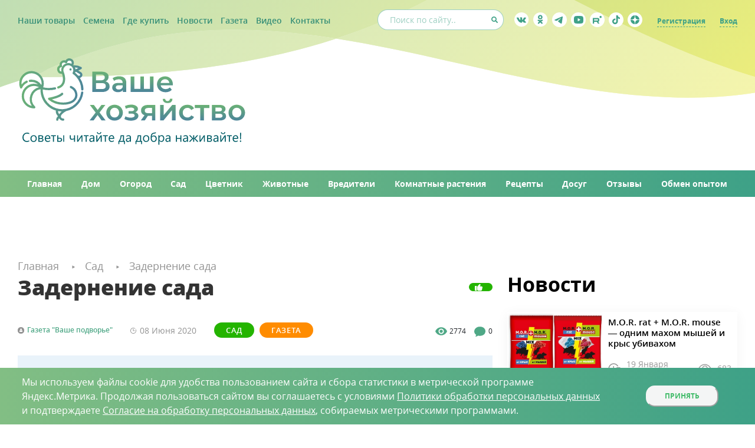

--- FILE ---
content_type: text/html; charset=UTF-8
request_url: https://www.vhoz.ru/articles/sad/zadernenie-sada/
body_size: 14856
content:
<!DOCTYPE html>
<html xmlns="http://www.w3.org/1999/xhtml" xml:lang="ru" lang="ru">
	<head>
		<link rel="preload" href="/bitrix/templates/promolink/fonts/open_sans/opensansbold.woff2" as="font" type="font/woff2" crossorigin>
		<link rel="preload" href="/bitrix/templates/promolink/fonts/open_sans/opensans.woff2" as="font" type="font/woff2" crossorigin>
		<link rel="preload" href="/bitrix/templates/promolink/fonts/open_sans/opensanssemibold.woff2" as="font" type="font/woff2" crossorigin>
		<link rel="preload" href="/bitrix/templates/promolink/fonts/open_sans/opensansitalic.woff2" as="font" type="font/woff2" crossorigin>
		
		<meta name="viewport" content="width=device-width, initial-scale=1.0, maximum-scale=1.0, user-scalable=no">
		<meta name="zen-verification" content="wsSkrlZzGGmhIp2U3W5yIkkpuDSqB6FMLqpzDKtinmFyYkVpR9yRqXXnm5Xpv19R" />
		<meta http-equiv="X-UA-Compatible" content="IE=edge" />
				<meta name="robots" content="index, follow" />
<meta name="description" content="Дерново-перегнойная система содержания почвы в саду, т. е. залужение многолетними травами с оставлением ..." />
<link rel="canonical" href="https://www.vhoz.ru/articles/sad/zadernenie-sada/" />
<script data-skip-moving="true">(function(w, d, n) {var cl = "bx-core";var ht = d.documentElement;var htc = ht ? ht.className : undefined;if (htc === undefined || htc.indexOf(cl) !== -1){return;}var ua = n.userAgent;if (/(iPad;)|(iPhone;)/i.test(ua)){cl += " bx-ios";}else if (/Windows/i.test(ua)){cl += ' bx-win';}else if (/Macintosh/i.test(ua)){cl += " bx-mac";}else if (/Linux/i.test(ua) && !/Android/i.test(ua)){cl += " bx-linux";}else if (/Android/i.test(ua)){cl += " bx-android";}cl += (/(ipad|iphone|android|mobile|touch)/i.test(ua) ? " bx-touch" : " bx-no-touch");cl += w.devicePixelRatio && w.devicePixelRatio >= 2? " bx-retina": " bx-no-retina";if (/AppleWebKit/.test(ua)){cl += " bx-chrome";}else if (/Opera/.test(ua)){cl += " bx-opera";}else if (/Firefox/.test(ua)){cl += " bx-firefox";}ht.className = htc ? htc + " " + cl : cl;})(window, document, navigator);</script>

<link href="/bitrix/js/ui/bootstrap4/css/bootstrap.min.css?1632927221146519" type="text/css"  rel="stylesheet" />
<link href="/bitrix/templates/promolink/components/bitrix/news.detail/article/style.css?1646392062111" type="text/css"  rel="stylesheet" />
<link href="/bitrix/templates/promolink/components/bitrix/news.list/read_more/style.css?1592228194150" type="text/css"  rel="stylesheet" />
<link href="/bitrix/templates/promolink/components/bitrix/news.list/news_right_column_new/style.css?1657196907150" type="text/css"  rel="stylesheet" />
<link href="/bitrix/templates/promolink/components/bitrix/breadcrumb/.default/style.min.css?1592228194467" type="text/css"  data-template-style="true"  rel="stylesheet" />
<link href="/bitrix/components/niges/cookiesaccept/templates/.default/style.css?17594152913064" type="text/css"  data-template-style="true"  rel="stylesheet" />
<link href="/bitrix/templates/promolink/styles.css?17594835658494" type="text/css"  data-template-style="true"  rel="stylesheet" />
<link href="/bitrix/templates/promolink/fonts/open_sans/opensans.css?15922281942982" type="text/css"  data-template-style="true"  rel="stylesheet" />
<link href="/bitrix/templates/promolink/colors.css?15922281945075" type="text/css"  data-template-style="true"  rel="stylesheet" />
<link href="/bitrix/templates/promolink/main.css?1759489477101587" type="text/css"  data-template-style="true"  rel="stylesheet" />
<link href="/bitrix/templates/promolink/mobile.css?172432393939920" type="text/css"  data-template-style="true"  rel="stylesheet" />
<link href="/bitrix/templates/promolink/plugins/fancybox_3/jquery.fancybox.min.css?159222819410424" type="text/css"  data-template-style="true"  rel="stylesheet" />
<link href="/bitrix/templates/promolink/plugins/uniModal/unimodal.css?15922281942223" type="text/css"  data-template-style="true"  rel="stylesheet" />
<link href="/bitrix/templates/promolink/plugins/swiper-new/swiper-bundle.css?49916250016091" type="text/css"  data-template-style="true"  rel="stylesheet" />
<link href="/bitrix/templates/promolink/plugins/jshint/jshint.css?1592228194844" type="text/css"  data-template-style="true"  rel="stylesheet" />






 <style> .nca-cookiesaccept-line { box-sizing: border-box !important; margin: 0 !important; border: none !important; width: 100% !important; min-height: 10px !important; max-height: 250px !important; display: block; clear: both !important; padding: 12px !important; position: fixed; bottom: 0px !important; opacity: 1; transform: translateY(0%); z-index: 99999; } .nca-cookiesaccept-line > div { display: flex; align-items: center; } .nca-cookiesaccept-line > div > div { padding-left: 2%; padding-right: 4%; } .nca-cookiesaccept-line a { color: inherit; text-decoration:underline; } @media screen and (max-width:767px) { .nca-cookiesaccept-line > div > div { padding-left: 1%; padding-right: 1%; } } </style> 

				<title>Задернение сада</title>
<meta name="yandex-verification" content="28ad65f046e35081" />
	</head>
	<body>
		<div id="panel"></div>
		<div id="global100">
			<header>
				<div class="top-line">
	                <div class="content row-sb-center">
	                    <div class="top-links">
	                        <a href="/catalog/tovary_dlya_sada_i_ogoroda/">Наши товары</a>
	                        <a href="/catalog/semena/">Семена</a>
							<a href="/gde-kupit/">Где купить</a>
	                        <a href="/articles/novosti/">Новости</a>
	                        <a href="/articles/gazeta/">Газета</a>
							<!--<a href="/instrukcii/">Инструкции</a>-->
							<a href="/videos/">Видео</a>
							<a href="/contacts/">Контакты</a>
	                    </div>

	                    <div class="right-wrap row-sb-center">
	                        <form action="/search/" class="search-wrap">
	                            <input type="text" name="q" placeholder="Поиск по сайту.." autocomplete="off">
	                            <input type="submit">
	                        </form>

	                        <div class="socials-wrap">
	                        	<a href="https://vk.com/agrosemfond52" class="vk"></a><a href="https://ok.ru/vashehozyaistvo/" class="ok"></a><a href="https://t.me/vhozzz" class="tg"></a><a href="https://www.youtube.com/@vhoz/featured" class="youtube"></a><a href="https://rutube.ru/channel/46706314/" class="rutube"></a><a href="https://www.tiktok.com/@vashehozyaistvo?_t=ZS-8vwHvZiRlOp&_r=1" class="tiktok"></a><a href="https://dzen.ru/vhoz" class="zen"></a>	                        </div>

	                        <div class="personal-links">

					        	                            <a href="/registration/">Регистрация</a>
	                            <a href="/login/">Вход</a>
					            	                        	

	                        </div>
	                    </div>
	                </div>
	            </div>
	            <div class="logo-line">
	                <div class="content row-sb-center">
	                    <a href="/" class="logo">
	                        <img src="/bitrix/templates/promolink/style/logo.svg?12">
	                    </a>

	                    <div class="ad-block">
	                        <a href=""><img src=""></a>
	                    </div>
	                    <div class="menu_trigger"><span></span></div>
	                </div>
	            </div>
	            <nav class="nav-line">
	                <div class="content row-sb-start">
	                    <a href="/" class="ordinary"><span>Главная</span></a>
	                    <a href="/articles/dom/" class="ordinary"><span>Дом</span></a>
	                    <a href="/articles/ogorod/" class="ordinary"><span>Огород</span></a>
	                    <a href="/articles/sad/" class="ordinary"><span>Сад</span></a>
	                    <a href="/articles/tsvetnik/" class="ordinary"><span>Цветник</span></a>
	                    <a href="/articles/zhivotnye/" class="ordinary"><span>Животные</span></a>
	                    <a href="/articles/vrediteli/" class="ordinary"><span>Вредители</span></a>
	                    <a href="/articles/komnatnye-rasteniya/" class="ordinary"><span>Комнатные растения</span></a>
	                    <a href="/articles/retsepty/" class="ordinary"><span>Рецепты</span></a>
	                    <a href="/articles/dosug/" class="ordinary"><span>Досуг</span></a>
	                    <a href="/articles/otzyvy/" class="ordinary"><span>Отзывы</span></a>
	                    <a href="/articles/obmen-opytom/" class="ordinary"><span>Обмен опытом</span></a>
	                </div>
	            </nav>
	        </header>

	        		        			        <div class="add-mini-container screen">
		                <div class="content">
		                    <a href="" class="block" onclick="window.open($(this).attr('href')); return false;">
		                        <img src="">
		                    </a>
		                </div>
		            </div>
		                    				                    <div class="breadcrumbs-container content">
            
												<div class="breadcrumbs_wrap" itemscope itemtype="https://schema.org/BreadcrumbList">
			<span itemprop="itemListElement" itemscope itemtype="https://schema.org/ListItem">
				<a itemprop="item" href="/" class="bx-breadcrumb-item" id="bx_breadcrumb_0" >
					<span itemprop="name">
					Главная</span>
					<meta itemprop="position" content="1" />
				</a>
				</span>
			<span itemprop="itemListElement" itemscope itemtype="https://schema.org/ListItem">
				<a itemprop="item" href="/articles/sad/" class="bx-breadcrumb-item" id="bx_breadcrumb_1" >
					<span itemprop="name">
					Сад</span>
					<meta itemprop="position" content="2" />
				</a>
				</span>
			<a>Задернение сада</a></div>							
        	</div>
            <div class="screen main-screen">
                <div class="content">
            			
				
    <div class="two-columns to-right reset-margin">
        <div class="content row-sb-start">
            <div class="main_column">
                

    <section itemscope itemtype="http://schema.org/Article">
        <div class="new-page-container">
            <div class="main-top-wrap">
                <h1 itemprop="headline" class="left article-title">Задернение сада</h1>
                <div class="like-wrap">
                    	<span class="likes vs-likeit  vs-likeit-action" dataid="6322"><span class="vs-likeit-cnt"></span></span>
                </div>
            </div>
            <div class="top-wrap row-sb-center">
                <div class="left-block row-start-center">
                    <div class="author-name">Газета &quot;Ваше подворье&quot;</div>                    <div itemprop="datePublished" datetime="2026-01-25T20:08:28+03:00"
                         class="date-wrap">
                        <span class="day-month">08 Июня</span>
                        <span class="year">2020</span>
                    </div>
                    <div class="new-type-wrap">
                                                    <a href="/articles/sad/" class="new-type"
                               style="background-color:#24B400;">Сад</a>
                                                        <a href="/articles/gazeta/" class="new-type"
                               style="background-color:#FF8C00;">Газета</a>
                                                </div>
                </div>
                <div class="activity">
                    <span class="views" data-element-id="6322">2774</span>
                    <span class="comments int_value_comments_count_6322" id="">
                                    </span>
                </div>
            </div>

            
            <div id="toc" itemscope itemtype='https://www.schema.org/SiteNavigationElement'></div>

            <div class="main-text" itemprop="articleBody">
                <div class="alter_quote">
	 Дерново-перегнойная система содержания почвы в саду, т. е. залужение многолетними травами с оставлением скошенной травы на месте, имеет немало достоинств: скошенная масса обогащает почву органикой, улучшается структура почвы, увеличивается количество дождевых червей, плоды лучше окрашиваются и дольше хранятся, по дернине удобнее ходить и ухаживать за деревьями.
</div>
<div>
	 &nbsp; &nbsp;&nbsp; Залужение – лучший вариант для низких мест и склонов. В последнее время популярными становятся низкорослые растения, не требующие скашивания: полевица побегоносная и барвинок. <br>
</div>
<div>
 <b>Полевица побегоносная</b> – злаковое многолетнее растение. Растет по берегам рек и озер, на заливных лугах. Кроме укороченных вегетативных побегов имеет побеги длиной 35–65 см, которые, касаясь влажной почвы, укореняются и образуют новые розетки мелких побегов и тонких прикорневых листьев. Корни размещены в верхних 5–7 см почвы и образуют прочную войлокообразную дернину. Обогащение почвы органикой происходит за счет отмирающих старых частей растений. Высота травостоя 10–12 см, поэтому скашивание не требуется. <br>
</div>
<div>
	 Полевица размножается семенами, корневищами и наземными побегами. Наиболее удобный способ – зелеными черенками. Их посадку проводят всю весну и осень – за месяц-полтора до морозов. На очищенную от корневищ многолетних сорняков землю раскладывают стебельки травы на расстоянии 10 см один от другого, чуть присыпают землей и уплотняют. <br>
</div>
<div>
	 Уход в первое лето состоит в поливах и прополке. Год от года ковер из полевицы становится все более плотным, не пропускающим всходы сорняков и предохраняющим корни деревьев от подмерзания. Дернину полевицы можно приподнимать, когда необходимо внести удобрения, а затем снова уложить на место, полить и притоптать. Засаженный полевицей сад повышает урожай, облегчает труд садовода и выделяется яркой зеленью. <br>
</div>
<div>
 <b>Барвинок</b> также используют для задернения садов. Это многолетнее растение, распространенное в средней полосе. Теневыносливый, низкорослый, стелющийся долгоживущий полукустарник; легко размножается, в нем не заводятся мыши, надземная часть и корневая система малых размеров, обладает хорошими теплозащитными свойствами. <br>
</div>

<div>
	<div itemscope="" itemtype="http://schema.org/ImageObject">
 <a href="#" class="photo-fancy-wrap pre_fancy object-fit-polyfill gallery"> <img alt="PA161611.JPG" src="/upload/medialibrary/6cd/5vd96yxyd1bto94fmd8flneezd13zst3.JPG" data-object-fit="cover" title="PA161611.JPG"></a>
		<div class="note">
			 Саженцы барвинка можно поискать в питомнике<br>
		</div>
	</div>
</div>

<div>
	<div itemscope="" itemtype="http://schema.org/ImageObject">
 <a href="#" class="photo-fancy-wrap pre_fancy object-fit-polyfill gallery"> <img alt="PA161612.JPG" src="/upload/medialibrary/730/av404v95jybr4vtypab70k98yh9odh1n.JPG" data-object-fit="cover" title="PA161612.JPG"></a>
		<div class="note">
			 Это тот же барвинок<br>
		</div>
	</div>
</div>

<div>
	 Барвинок размножают частями укоренившихся побегов, и он уже к концу второго года образует плотный ковер из стеблей и листьев, подавляющий сорняки, защищающий корни деревьев от подмерзания и предотвращающий смыв почвы на склонах. <br>
</div>
<div>
	<div class="with_clip">
		 Юмор <br>
		 Беседуют два дачника: – Сосед, у вас с дачи ничего не крадут? – Да вроде нет. – А почему из чердачного окна ствол пулемёта торчит? – Вот потому и не крадут.
	</div>
</div>
<div class="with_clip">
	 – Почему у тебя в саду нет пугала? – А зачем? Я и сам целый день дома.
</div>
<div>
	<br>
</div>            </div>

            <div class="bottom-wrap row-sb-center">
                <div class="new-type-wrap">
                    <span class="m_title">Рубрики:</span>
                                            <a href="/articles/sad/" class="new-type"
                           style="background-color:#24B400;">Сад</a>
                                                <a href="/articles/gazeta/" class="new-type"
                           style="background-color:#FF8C00;">Газета</a>
                                        </div>

                <div class="social-wrapper">
                    <!-- <div class="button share-type"></div> -->
                    <div class="share_article">Поделитесь статьей!</div>
                                                            <div class="ya-share2" data-services="vkontakte,odnoklassniki,moimir,viber,whatsapp"></div>

                </div>

                <!--<div class="button with-icon keep-it">В закладки</div>-->

                <div class="like-it-wrap row-sb-center">
                    <span class="desc">Оцените статью:</span>
                    	<div class="button like-it likes vs-likeit  vs-likeit-action" dataid="6322">
    </div>
                </div>
            </div>

            <div class="read-more-wrap">
    <div class="m_title">Читайте ещё на эту тему</div>
    <div class="news simple-type">
						    <div class="block">
		        <a href="/articles/sad/chto-delat-s-usami-klubniki-nado-li-obrezat/" class="photo object-fit-polyfill">
		            <img src="/upload/iblock/882/926rd28j33eg9nxlr7g1hkiebfjqkxfs.JPG" data-object-fit="cover">
		        </a>
		        <div class="info-wrap">
		            <a href="/articles/sad/chto-delat-s-usami-klubniki-nado-li-obrezat/" class="name">Что делать с усами клубники, надо ли обрезать усы?</a>
		        </div>
		    </div>
						    <div class="block">
		        <a href="/articles/sad/tekhnologiya-vyrashchivaniya-zemlyaniki-iz-semyan-kak-poluchit-yagody-v-pervyy-god/" class="photo object-fit-polyfill">
		            <img src="/upload/iblock/22f/fnfza6rhx15t8t032598hfa358302ebe.jpg" data-object-fit="cover">
		        </a>
		        <div class="info-wrap">
		            <a href="/articles/sad/tekhnologiya-vyrashchivaniya-zemlyaniki-iz-semyan-kak-poluchit-yagody-v-pervyy-god/" class="name">Технология выращивания земляники из семян. Как получить ягоды в первый год</a>
		        </div>
		    </div>
						    <div class="block">
		        <a href="/articles/sad/stozhar-shlagbaum-na-puti-vrediteley/" class="photo object-fit-polyfill">
		            <img src="/upload/iblock/cee/cee60c7e72715a1d47a8bc7b064ee5b4.jpg" data-object-fit="cover">
		        </a>
		        <div class="info-wrap">
		            <a href="/articles/sad/stozhar-shlagbaum-na-puti-vrediteley/" class="name">«Стожар»: шлагбаум на пути вредителей</a>
		        </div>
		    </div>
		    </div>
</div>

            <div class="comments-container">
                <div class="m_title comment-title">Комментарии
                    <!-- <span class="comment-counter-wrap">(<span id="comment_counter">3</span>)</span>--></div>
                <div class="comments-area" id="comments_area">
                                        <!--
                    <div class="message">
                        <div class="photo object-fit-polyfill">
                            <img src="/style/test_human.jpg" data-object-fit="cover">
                        </div>
                        <div class="other-info">
                            <div class="top-wrap row-sb-end">
                                <div class="left row-start-end">
                                    <div class="name">Татьяна</div>
                                    <div class="status online">на сайте</div>
                                </div>
                                <div class="date-wrap">6 дней назад</div>
                            </div>
                            <div class="content-message">
                                Отличная статья. Очень полезная информация, понятно и доступно. Спасибо!!  А кто-нибудь пробовал следовать подобным советам?
                            </div>
                            <div class="reply button">Ответить</div>
                            <div class="answers">
                                <div class="message width-child">
                                    <div class="show-close button"></div>
                                    <div class="photo object-fit-polyfill">
                                        <img src="/style/test_human.jpg" data-object-fit="cover">
                                    </div>
                                    <div class="other-info">
                                        <div class="top-wrap row-sb-end">
                                            <div class="left row-start-end">
                                                <div class="name">Полина</div>
                                                <div class="status offline">не в сети</div>
                                            </div>
                                            <div class="date-wrap">6 дней назад</div>
                                        </div>
                                        <div class="content-message">
                                            Отличная статья. Очень полезная информация, понятно и доступно. Спасибо!!  А кто-нибудь пробовал следовать подобным советам?
                                        </div>
                                        <div class="reply button">Ответить</div>
                                        <div class="answers">
                                            <div class="message">
                                                <div class="photo object-fit-polyfill">
                                                    <img src="/style/test_human.jpg" data-object-fit="cover">
                                                </div>
                                                <div class="other-info">
                                                    <div class="top-wrap row-sb-end">
                                                        <div class="left row-start-end">
                                                            <div class="name">Татьяна</div>
                                                            <div class="status online">на сайте</div>
                                                        </div>
                                                        <div class="date-wrap">6 дней назад</div>
                                                    </div>
                                                    <div class="content-message">
                                                        Отличная статья. Очень полезная информация, понятно и доступно. Спасибо!!  А кто-нибудь пробовал следовать подобным советам?
                                                    </div>
                                                    <div class="reply button">Ответить</div>
                                                </div>
                                            </div>
                                        </div>
                                    </div>
                                </div>

                                <div class="message">
                                    <div class="photo object-fit-polyfill">
                                        <img src="/style/test_human.jpg" data-object-fit="cover">
                                    </div>
                                    <div class="other-info">
                                        <div class="top-wrap row-sb-end">
                                            <div class="left row-start-end">
                                                <div class="name">Татьяна</div>
                                                <div class="status online">на сайте</div>
                                            </div>
                                            <div class="date-wrap">6 дней назад</div>
                                        </div>
                                        <div class="content-message">
                                            Отличная статья. Очень полезная информация, понятно и доступно. Спасибо!!  А кто-нибудь пробовал следовать подобным советам?
                                        </div>
                                        <div class="reply button">Ответить</div>
                                    </div>
                                </div>
                            </div>
                        </div>
                    </div>-->
                </div>

                <div class="write-comment-area">
                    <div class="m_title">Написать комментарий</div>
                    <textarea placeholder="Комментарий:" id="comment_text"></textarea>

                                            <input type="text" name="anonim_name" placeholder="Введите имя">
                    
                                        <div class="buttons-container">
                        <div class="button with-icon message" id="add_comment_button"
                             data-art-id="6322" data-response-to="">Отправить
                        </div>
                    </div>
                    <div class="article-subscribe-wrap">
                    <span class="checkbox-wrap">
                        <input type="checkbox" name="subsribe_on_article" value="1" id="subscribe_check">
                        <label for="subscribe_check"><span class="galka"></span> <span class="desc">Подписаться на комментарии к этой статье</span></label>
                    </span>
                    </div>
                </div>
            </div>
        </div>
    </section>

                </div>
            <div class="right_column">
                
<div class="m_title ">Новости</div>

<div class="item small_margin">
    <div class="news list-type separated">

                    
            <div class="block">
                <a href="/articles/novosti/m-o-r-rat-m-o-r-mouse-odnim-makhom-myshey-i-krys-ubivakhom/" class="image">
                    <img src="/upload/resize_cache/iblock/2ec/360_360_1/fom9ilb7t1lr8fc8q2bq8iyr7iol6icp.jpg" alt="M.O.R. rat + M.O.R. mouse — одним махом мышей и крыс убивахом">
                </a>
                <div class="body">
                    <div class="top">
                        <a href="/articles/novosti/m-o-r-rat-m-o-r-mouse-odnim-makhom-myshey-i-krys-ubivakhom/" class="name">M.O.R. rat + M.O.R. mouse — одним махом мышей и крыс убивахом</a>
                    </div>
                    <div class="bottom">
                        <div class="icon-item">
                            <div class="icon">
                                <img src="/bitrix/templates/promolink/style/time-gray.svg">
                            </div>
                            <span>19 Января 2026</span>
                        </div>
                        <div class="icon-item">
                            <div class="icon">
                                <img src="/bitrix/templates/promolink/style/views-gray.svg">
                            </div>
                            <span class="views" data-element-id="15304">683</span>
                        </div>
                    </div>
                </div>
            </div>

                    
            <div class="block">
                <a href="/articles/novosti/blokbaster-yarkiy-stil-i-komfort-primeneniya/" class="image">
                    <img src="/upload/resize_cache/iblock/8ef/360_360_1/eza6po49xroydoh8jk67y30sh12px66x.jpg" alt="«Блокбастер» - яркий стиль и комфорт применения!">
                </a>
                <div class="body">
                    <div class="top">
                        <a href="/articles/novosti/blokbaster-yarkiy-stil-i-komfort-primeneniya/" class="name">«Блокбастер» - яркий стиль и комфорт применения!</a>
                    </div>
                    <div class="bottom">
                        <div class="icon-item">
                            <div class="icon">
                                <img src="/bitrix/templates/promolink/style/time-gray.svg">
                            </div>
                            <span>19 Января 2026</span>
                        </div>
                        <div class="icon-item">
                            <div class="icon">
                                <img src="/bitrix/templates/promolink/style/views-gray.svg">
                            </div>
                            <span class="views" data-element-id="15303">419</span>
                        </div>
                    </div>
                </div>
            </div>

                    
            <div class="block">
                <a href="/articles/novosti/lovchiy-kovrik-kotofey-kapkan-dlya-krys-i-myshey/" class="image">
                    <img src="/upload/resize_cache/iblock/a46/360_360_1/xlvpfkvyq1kxmjucslcv11fzzeskcris.jpg" alt="Ловчий коврик «Котофей» - капкан для крыс и мышей!">
                </a>
                <div class="body">
                    <div class="top">
                        <a href="/articles/novosti/lovchiy-kovrik-kotofey-kapkan-dlya-krys-i-myshey/" class="name">Ловчий коврик «Котофей» - капкан для крыс и мышей!</a>
                    </div>
                    <div class="bottom">
                        <div class="icon-item">
                            <div class="icon">
                                <img src="/bitrix/templates/promolink/style/time-gray.svg">
                            </div>
                            <span>23 Декабря 2025</span>
                        </div>
                        <div class="icon-item">
                            <div class="icon">
                                <img src="/bitrix/templates/promolink/style/views-gray.svg">
                            </div>
                            <span class="views" data-element-id="15222">1590</span>
                        </div>
                    </div>
                </div>
            </div>

                    
            <div class="block">
                <a href="/articles/novosti/vermikulit-nadezhnyy-drug-sadovoda-i-ogorodnika/" class="image">
                    <img src="/upload/resize_cache/iblock/0f0/360_360_1/kb871jj3ybn0u9ozyrxu0zsvi2rcnp83.jpg" alt="Вермикулит — надежный друг садовода и огородника">
                </a>
                <div class="body">
                    <div class="top">
                        <a href="/articles/novosti/vermikulit-nadezhnyy-drug-sadovoda-i-ogorodnika/" class="name">Вермикулит — надежный друг садовода и огородника</a>
                    </div>
                    <div class="bottom">
                        <div class="icon-item">
                            <div class="icon">
                                <img src="/bitrix/templates/promolink/style/time-gray.svg">
                            </div>
                            <span>13 Ноября 2025</span>
                        </div>
                        <div class="icon-item">
                            <div class="icon">
                                <img src="/bitrix/templates/promolink/style/views-gray.svg">
                            </div>
                            <span class="views" data-element-id="14900">4728</span>
                        </div>
                    </div>
                </div>
            </div>

                    
            <div class="block">
                <a href="/articles/novosti/detskie-repellenty-teper-prosto-dariki-/" class="image">
                    <img src="/upload/resize_cache/iblock/f1d/360_360_1/h0k6bok87vv3uvy06cl2fmjog98jxh39.jpg" alt="Детские репелленты: теперь - просто «Дарики»!">
                </a>
                <div class="body">
                    <div class="top">
                        <a href="/articles/novosti/detskie-repellenty-teper-prosto-dariki-/" class="name">Детские репелленты: теперь - просто «Дарики»!</a>
                    </div>
                    <div class="bottom">
                        <div class="icon-item">
                            <div class="icon">
                                <img src="/bitrix/templates/promolink/style/time-gray.svg">
                            </div>
                            <span>18 Июля 2025</span>
                        </div>
                        <div class="icon-item">
                            <div class="icon">
                                <img src="/bitrix/templates/promolink/style/views-gray.svg">
                            </div>
                            <span class="views" data-element-id="14010">6657</span>
                        </div>
                    </div>
                </div>
            </div>

        
    </div>
</div>

<style>
    .right_column .m_title {
        line-height: 1em;
    }

    .item:not(.gray-type) .news.list-type .block {
        background: #FFFFFF;
        box-shadow: 0px 4px 20px rgba(0, 0, 0, 0.05);
        transition: all .3s ease-in-out;
        min-height: 100px;
        display: flex;
        margin-top: 12px;
        padding: 0;
        border-bottom: none;
    }

    .news.list-type .block:first-child {
        margin-top: 0;
    }

    .news.list-type .block:hover {
        box-shadow: 0px 4px 20px rgba(0, 0, 0, 0.1);
    }

    .news.list-type .block:hover .body .name {
        text-decoration: underline;
    }

    .news.list-type .block .image {
        position: relative;
        flex: 0 0 30%;
        max-width: 30%;
        width: 100%;
        overflow: hidden;
    }

    .news.list-type .block .image>img {
        position: absolute;
        top: 0;
        left: 0;
        bottom: 0;
        width: 100%;
        height: auto;
        object-fit: cover;
        margin: auto;
    }

    .news.list-type .block .body {
        flex: 0 1 70%;
        max-width: 70%;
        padding: 16px 20px;
        display: flex;
        flex-direction: column;
    }

    .news.list-type .block .body>.top {
        flex: 1 0 auto;
    }

    .news.list-type .block .body>.bottom {
        flex: 0 1 auto;
        display: flex;
        align-items: center;
        margin-top: 20px;
    }

    .news.list-type .block .body .name {
        font-size: 15px;
        font-weight: 600;
        line-height: 1.2em;
        text-decoration: none;
        color: #000;
        display: block;
    }

    .news.list-type .block .body .icon-item {
        display: flex;
        align-items: center;
        margin-left: 20px;
    }

    .news.list-type .block .body .icon-item:first-child {
        margin-left: 0;
    }

    .news.list-type .block .body .icon-item>* {
        margin-left: 10px;
    }

    .news.list-type .block .body .icon-item .icon {
        width: 22px;
        height: 22px;
        display: flex;
        align-items: center;
        justify-content: center;
    }

    .news.list-type .block .body .icon-item .icon>img {
        width: 100%;
        height: 100%;
        object-fit: contain;
        object-position: center;
    }

    .news.list-type .block .body .icon-item> :first-child {
        margin-left: 0;
    }

    .right_column .m_title.m_title_offset{
        margin-top: 30px !important;
    }

    .news.list-type .block .body .icon-item>span {
        font-size: 14px;
        font-weight: 400;
        line-height: 1em;
        color: #9A9A9A;
    }

    @media only screen and (max-width: 699px) {
        .news.list-type .block .image {
            flex: 0 0 40%;
            max-width: 40%;
        }

        .news.list-type .block .body {
            flex: 0 1 60%;
            max-width: 60%;
            padding: 10px;
        }

        .news.list-type .block .body .name {
            font-size: 12px;
        }

        .news.list-type .block .body .icon-item>span {
            font-size: 12px;
        }

        .news.list-type .block .body .icon-item:last-child {
            display: none;
        }
    }

    @media only screen and (min-device-width : 768px) and (max-device-width : 1024px) and (orientation : portrait),
    (max-width : 1023px) and (min-width : 700px) {
        .news.list-type .block .image {
            flex: 0 0 40%;
            max-width: 40%;
        }

        .news.list-type .block .body {
            flex: 0 1 60%;
            max-width: 60%;
            padding: 8px 10px;
        }

        .news.list-type .block .body .name {
            font-size: 12px;
        }

        .news.list-type .block .body .icon-item>span {
            font-size: 12px;
        }

        .news.list-type .block .body .icon-item:last-child {
            display: none;
        }
    }

    /* ipad landscape */
    @media only screen and (min-width : 768px) and (max-width : 1200px) {
        .news.list-type .block .image {
            flex: 0 0 40%;
            max-width: 40%;
        }

        .news.list-type .block .body {
            flex: 0 1 60%;
            max-width: 60%;
            padding: 8px 10px;
        }

        .news.list-type .block .body .name {
            font-size: 12px;
        }

        .news.list-type .block .body .icon-item>span {
            font-size: 12px;
        }

        .news.list-type .block .body .icon-item:last-child {
            display: none;
        }
    }

    @media only screen and (min-width: 1200px) and (max-width: 1579px) {
        .news.list-type .block .body {
            padding: 8px 10px;
        }
    }
</style>
                                 
                                                
<div class="m_title m_title_offset">Последние материалы</div>

<div class="item small_margin">
    <div class="news list-type separated">

                    
            <div class="block">
                <a href="/articles/tsvetnik/klarkiya-neprikhotlivyy-odnoletnik-vidy-i-sorta-posadka-i-ukhod/" class="image">
                    <img src="/upload/resize_cache/iblock/089/360_360_1/7wuylfgf1j2w5mmb76ftz4yp87n4ki06.JPG" alt="Кларкия – неприхотливый однолетник: виды и сорта, посадка и уход">
                </a>
                <div class="body">
                    <div class="top">
                        <a href="/articles/tsvetnik/klarkiya-neprikhotlivyy-odnoletnik-vidy-i-sorta-posadka-i-ukhod/" class="name">Кларкия – неприхотливый однолетник: виды и сорта, посадка и уход</a>
                    </div>
                    <div class="bottom">
                        <div class="icon-item">
                            <div class="icon">
                                <img src="/bitrix/templates/promolink/style/time-gray.svg">
                            </div>
                            <span>26 Января 2026</span>
                        </div>
                        <div class="icon-item">
                            <div class="icon">
                                <img src="/bitrix/templates/promolink/style/views-gray.svg">
                            </div>
                            <span class="views" data-element-id="15342">105</span>
                        </div>
                    </div>
                </div>
            </div>

                    
            <div class="block">
                <a href="/articles/sad/gid-po-sortam-yablok-iz-supermarketov-20-sortov-s-opisaniyami-i-vkusovymi-kharakteristikami/" class="image">
                    <img src="/upload/resize_cache/iblock/292/360_360_1/fcsczixeycxfit1nhhz4mgia1o1pij21.jpg" alt="Гид по сортам яблок из супермаркетов: 20 сортов с описаниями и вкусовыми характеристиками">
                </a>
                <div class="body">
                    <div class="top">
                        <a href="/articles/sad/gid-po-sortam-yablok-iz-supermarketov-20-sortov-s-opisaniyami-i-vkusovymi-kharakteristikami/" class="name">Гид по сортам яблок из супермаркетов: 20 сортов с описаниями и вкусовыми характеристиками</a>
                    </div>
                    <div class="bottom">
                        <div class="icon-item">
                            <div class="icon">
                                <img src="/bitrix/templates/promolink/style/time-gray.svg">
                            </div>
                            <span>26 Января 2026</span>
                        </div>
                        <div class="icon-item">
                            <div class="icon">
                                <img src="/bitrix/templates/promolink/style/views-gray.svg">
                            </div>
                            <span class="views" data-element-id="15341">139</span>
                        </div>
                    </div>
                </div>
            </div>

                    
            <div class="block">
                <a href="/articles/sad/vazhnye-raboty-na-uchastke-v-fevrale/" class="image">
                    <img src="/upload/resize_cache/iblock/281/360_360_1/ieq86ej9yv8dp0j7mulq1eh17o0slgcv.jpg" alt="Важные работы на участке в феврале">
                </a>
                <div class="body">
                    <div class="top">
                        <a href="/articles/sad/vazhnye-raboty-na-uchastke-v-fevrale/" class="name">Важные работы на участке в феврале</a>
                    </div>
                    <div class="bottom">
                        <div class="icon-item">
                            <div class="icon">
                                <img src="/bitrix/templates/promolink/style/time-gray.svg">
                            </div>
                            <span>26 Января 2026</span>
                        </div>
                        <div class="icon-item">
                            <div class="icon">
                                <img src="/bitrix/templates/promolink/style/views-gray.svg">
                            </div>
                            <span class="views" data-element-id="15340">135</span>
                        </div>
                    </div>
                </div>
            </div>

                    
            <div class="block">
                <a href="/articles/tsvetnik/anoda-rayta-opisanie-posadka-i-ukhod/" class="image">
                    <img src="/upload/resize_cache/iblock/2a7/360_360_1/ui7pmd0m5bscazt30tyvsl9nb1vqoi3u.JPG" alt="Анода Райта: описание, посадка и уход">
                </a>
                <div class="body">
                    <div class="top">
                        <a href="/articles/tsvetnik/anoda-rayta-opisanie-posadka-i-ukhod/" class="name">Анода Райта: описание, посадка и уход</a>
                    </div>
                    <div class="bottom">
                        <div class="icon-item">
                            <div class="icon">
                                <img src="/bitrix/templates/promolink/style/time-gray.svg">
                            </div>
                            <span>26 Января 2026</span>
                        </div>
                        <div class="icon-item">
                            <div class="icon">
                                <img src="/bitrix/templates/promolink/style/views-gray.svg">
                            </div>
                            <span class="views" data-element-id="15339">99</span>
                        </div>
                    </div>
                </div>
            </div>

                    
            <div class="block">
                <a href="/articles/tsvetnik/solnechnyy-aktsent-v-sadu-sanvitaliya-kak-vyrastit-i-ispolzovat-v-landshaftnom-dizayne/" class="image">
                    <img src="/upload/resize_cache/iblock/991/360_360_1/7ghhlcfxqquj73gy0etpaa5mugi9387s.JPG" alt="Солнечный акцент в саду. Санвиталия: как вырастить и использовать в ландшафтном дизайне">
                </a>
                <div class="body">
                    <div class="top">
                        <a href="/articles/tsvetnik/solnechnyy-aktsent-v-sadu-sanvitaliya-kak-vyrastit-i-ispolzovat-v-landshaftnom-dizayne/" class="name">Солнечный акцент в саду. Санвиталия: как вырастить и использовать в ландшафтном дизайне</a>
                    </div>
                    <div class="bottom">
                        <div class="icon-item">
                            <div class="icon">
                                <img src="/bitrix/templates/promolink/style/time-gray.svg">
                            </div>
                            <span>26 Января 2026</span>
                        </div>
                        <div class="icon-item">
                            <div class="icon">
                                <img src="/bitrix/templates/promolink/style/views-gray.svg">
                            </div>
                            <span class="views" data-element-id="15338">129</span>
                        </div>
                    </div>
                </div>
            </div>

        
    </div>
</div>

<style>
    .right_column .m_title {
        line-height: 1em;
    }

    .item:not(.gray-type) .news.list-type .block {
        background: #FFFFFF;
        box-shadow: 0px 4px 20px rgba(0, 0, 0, 0.05);
        transition: all .3s ease-in-out;
        min-height: 100px;
        display: flex;
        margin-top: 12px;
        padding: 0;
        border-bottom: none;
    }

    .news.list-type .block:first-child {
        margin-top: 0;
    }

    .news.list-type .block:hover {
        box-shadow: 0px 4px 20px rgba(0, 0, 0, 0.1);
    }

    .news.list-type .block:hover .body .name {
        text-decoration: underline;
    }

    .news.list-type .block .image {
        position: relative;
        flex: 0 0 30%;
        max-width: 30%;
        width: 100%;
        overflow: hidden;
    }

    .news.list-type .block .image>img {
        position: absolute;
        top: 0;
        left: 0;
        bottom: 0;
        width: 100%;
        height: auto;
        object-fit: cover;
        margin: auto;
    }

    .news.list-type .block .body {
        flex: 0 1 70%;
        max-width: 70%;
        padding: 16px 20px;
        display: flex;
        flex-direction: column;
    }

    .news.list-type .block .body>.top {
        flex: 1 0 auto;
    }

    .news.list-type .block .body>.bottom {
        flex: 0 1 auto;
        display: flex;
        align-items: center;
        margin-top: 20px;
    }

    .news.list-type .block .body .name {
        font-size: 15px;
        font-weight: 600;
        line-height: 1.2em;
        text-decoration: none;
        color: #000;
        display: block;
    }

    .news.list-type .block .body .icon-item {
        display: flex;
        align-items: center;
        margin-left: 20px;
    }

    .news.list-type .block .body .icon-item:first-child {
        margin-left: 0;
    }

    .news.list-type .block .body .icon-item>* {
        margin-left: 10px;
    }

    .news.list-type .block .body .icon-item .icon {
        width: 22px;
        height: 22px;
        display: flex;
        align-items: center;
        justify-content: center;
    }

    .news.list-type .block .body .icon-item .icon>img {
        width: 100%;
        height: 100%;
        object-fit: contain;
        object-position: center;
    }

    .news.list-type .block .body .icon-item> :first-child {
        margin-left: 0;
    }

    .right_column .m_title.m_title_offset{
        margin-top: 30px !important;
    }

    .news.list-type .block .body .icon-item>span {
        font-size: 14px;
        font-weight: 400;
        line-height: 1em;
        color: #9A9A9A;
    }

    @media only screen and (max-width: 699px) {
        .news.list-type .block .image {
            flex: 0 0 40%;
            max-width: 40%;
        }

        .news.list-type .block .body {
            flex: 0 1 60%;
            max-width: 60%;
            padding: 10px;
        }

        .news.list-type .block .body .name {
            font-size: 12px;
        }

        .news.list-type .block .body .icon-item>span {
            font-size: 12px;
        }

        .news.list-type .block .body .icon-item:last-child {
            display: none;
        }
    }

    @media only screen and (min-device-width : 768px) and (max-device-width : 1024px) and (orientation : portrait),
    (max-width : 1023px) and (min-width : 700px) {
        .news.list-type .block .image {
            flex: 0 0 40%;
            max-width: 40%;
        }

        .news.list-type .block .body {
            flex: 0 1 60%;
            max-width: 60%;
            padding: 8px 10px;
        }

        .news.list-type .block .body .name {
            font-size: 12px;
        }

        .news.list-type .block .body .icon-item>span {
            font-size: 12px;
        }

        .news.list-type .block .body .icon-item:last-child {
            display: none;
        }
    }

    /* ipad landscape */
    @media only screen and (min-width : 768px) and (max-width : 1200px) {
        .news.list-type .block .image {
            flex: 0 0 40%;
            max-width: 40%;
        }

        .news.list-type .block .body {
            flex: 0 1 60%;
            max-width: 60%;
            padding: 8px 10px;
        }

        .news.list-type .block .body .name {
            font-size: 12px;
        }

        .news.list-type .block .body .icon-item>span {
            font-size: 12px;
        }

        .news.list-type .block .body .icon-item:last-child {
            display: none;
        }
    }

    @media only screen and (min-width: 1200px) and (max-width: 1579px) {
        .news.list-type .block .body {
            padding: 8px 10px;
        }
    }
</style>                                <div class="item socials-widgets">
    <div class="m_title">Наши соцсети</div>

        <div id="ok_group_widget"></div>
        <div id="vk_groups"></div>
        <style>
        .socials-widgets #ok_group_widget>iframe {
            width: 100% !important;
        }

        .socials-widgets #ok_group_widget .ext-widget-group_content_inner {
            overflow: hidden;
        }
    </style>
    
</div>                <a href="https://t.me/+qcusetYYj9wzNDJi" target="_blank"> <img src="/bitrix/templates/promolink/style/tg_2.jpg"></a>
            </div>
        </div>
    </div>
    	    <!--a href="https://t.me/+qcusetYYj9wzNDJi" target="_blank"> <img src="/bitrix/templates/promolink/style/tg_2.jpg"></a>
        <div class="tg_widget" id="tg_widget"-->

    <br>

            </div>
        
        </div>

        <div class="mail_subscribe">
    <div class="content">
        <div class="block head">
            Подпишитесь на<br>
            новости портала
        </div>
        <div class="form">
            <form id="subscribe_bottom">
                <div class="string">
                    <input type="text" name="name" placeholder="Ваше имя">
                    <input type="text" name="email" placeholder="Введите e-mail">
                    <div class="button" onclick="subscribe_bottom();">Подписаться</div>
                </div>
                <div class="string position-relative mt-3 align-items-start">
                    <span class="checkbox-wrap">
                        <input type="checkbox" name="checkbox_agreement_subscribe" value="1" id="agreement_subscribe" required>
                        <label for="agreement_subscribe">
                            <span class="galka"></span> <span class="input-name">Принимаю условия <a href="/user-agreement/" rel="nofollow" target="_blank">Пользовательского соглашения</a> в&nbsp;целях получения рассылки</span></label>
                    </span>
                </div>
            </form>
        </div>
    </div>
</div>

		</div>
        <footer>
            <div class="top-line">
                <div class="content row-sb-center">
                    <div class="footer-links">
                        <a href="/o-proekte/">О проекте</a>
                        <a href="/vakansii/">Вакансии</a>
                        <a href="/kontraktnoe-proizvodstvo/">Контрактное производство</a>
                        <a href="/contacts/">Контакты</a>
                    </div>
                    <div class="contacts-wrap row-sb-center">
                        <div class="contacts-data">
                            <span class="address">Нижний Новгород, Базовый проезд, д. 9</span>
                            <a href="tel:8 (831) 221-35-34" class="phone">8 (831) 221-35-34</a>
                            <a href="mailto:vh@vhoz.ru" class="email">vh@vhoz.ru</a>
                        </div>
                        <div class="socials-wrap">
                            <a href="https://vk.com/agrosemfond52" class="vk"></a><a href="https://ok.ru/vashehozyaistvo/" class="ok"></a><a href="https://t.me/vhozzz" class="tg"></a><a href="https://www.youtube.com/@vhoz/featured" class="youtube"></a><a href="https://rutube.ru/channel/46706314/" class="rutube"></a><a href="https://www.tiktok.com/@vashehozyaistvo?_t=ZS-8vwHvZiRlOp&_r=1" class="tiktok"></a><a href="https://dzen.ru/vhoz" class="zen"></a>                        </div>
                    </div>
                </div>
            </div>
            <div class="bottom-line">
                <div class="content">
                    <div>ООО «Ваше хозяйство» &copy; 2019-2026</div>
                    <div>Настоящий портал носит исключительно информационный характер и ни при каких условиях не является публичной офертой, определяемой положениями статьи 437 (2) Гражданского кодекса Российской Федерации. Информация является достоверной на момент публикации</div><br>
		    <div><a href="/privacy/" rel="nofollow" target="_blank">Положение об обработке персональных данных</a><br>
		         <a href="/user-agreement/" rel="nofollow" target="_blank">Пользовательское соглашение</a></div>
                </div>
            </div>
        </footer>

<!-- Yandex.Metrika counter -->  <noscript><div><img src="https://mc.yandex.ru/watch/89103" style="position:absolute; left:-9999px;" alt="" /></div></noscript> <!-- /Yandex.Metrika counter -->

    <!-- Top.Mail.Ru counter -->
<noscript><div><img src="https://top-fwz1.mail.ru/counter?id=3259719;js=na" style="position:absolute;left:-9999px;" alt="Top.Mail.Ru" /></div></noscript>
<!-- /Top.Mail.Ru counter -->

	<script>if(!window.BX)window.BX={};if(!window.BX.message)window.BX.message=function(mess){if(typeof mess==='object'){for(let i in mess) {BX.message[i]=mess[i];} return true;}};</script>
<script>(window.BX||top.BX).message({"JS_CORE_LOADING":"Загрузка...","JS_CORE_NO_DATA":"- Нет данных -","JS_CORE_WINDOW_CLOSE":"Закрыть","JS_CORE_WINDOW_EXPAND":"Развернуть","JS_CORE_WINDOW_NARROW":"Свернуть в окно","JS_CORE_WINDOW_SAVE":"Сохранить","JS_CORE_WINDOW_CANCEL":"Отменить","JS_CORE_WINDOW_CONTINUE":"Продолжить","JS_CORE_H":"ч","JS_CORE_M":"м","JS_CORE_S":"с","JSADM_AI_HIDE_EXTRA":"Скрыть лишние","JSADM_AI_ALL_NOTIF":"Показать все","JSADM_AUTH_REQ":"Требуется авторизация!","JS_CORE_WINDOW_AUTH":"Войти","JS_CORE_IMAGE_FULL":"Полный размер"});</script><script>BX.Runtime.registerExtension({"name":"main.core","namespace":"BX","loaded":true});</script>
<script>BX.setJSList(["\/bitrix\/js\/main\/core\/core_ajax.js","\/bitrix\/js\/main\/core\/core_promise.js","\/bitrix\/js\/main\/polyfill\/promise\/js\/promise.js","\/bitrix\/js\/main\/loadext\/loadext.js","\/bitrix\/js\/main\/loadext\/extension.js","\/bitrix\/js\/main\/polyfill\/promise\/js\/promise.js","\/bitrix\/js\/main\/polyfill\/find\/js\/find.js","\/bitrix\/js\/main\/polyfill\/includes\/js\/includes.js","\/bitrix\/js\/main\/polyfill\/matches\/js\/matches.js","\/bitrix\/js\/ui\/polyfill\/closest\/js\/closest.js","\/bitrix\/js\/main\/polyfill\/fill\/main.polyfill.fill.js","\/bitrix\/js\/main\/polyfill\/find\/js\/find.js","\/bitrix\/js\/main\/polyfill\/matches\/js\/matches.js","\/bitrix\/js\/main\/polyfill\/core\/dist\/polyfill.bundle.js","\/bitrix\/js\/main\/core\/core.js","\/bitrix\/js\/main\/polyfill\/intersectionobserver\/js\/intersectionobserver.js","\/bitrix\/js\/main\/lazyload\/dist\/lazyload.bundle.js","\/bitrix\/js\/main\/polyfill\/core\/dist\/polyfill.bundle.js","\/bitrix\/js\/main\/parambag\/dist\/parambag.bundle.js"]);
</script>
<script>BX.Runtime.registerExtension({"name":"ui.dexie","namespace":"BX.DexieExport","loaded":true});</script>
<script>BX.Runtime.registerExtension({"name":"ls","namespace":"window","loaded":true});</script>
<script>BX.Runtime.registerExtension({"name":"fx","namespace":"window","loaded":true});</script>
<script>BX.Runtime.registerExtension({"name":"fc","namespace":"window","loaded":true});</script>
<script>BX.Runtime.registerExtension({"name":"jquery3","namespace":"window","loaded":true});</script>
<script>BX.Runtime.registerExtension({"name":"ui.bootstrap4","namespace":"window","loaded":true});</script>
<script>(window.BX||top.BX).message({"LANGUAGE_ID":"ru","FORMAT_DATE":"DD.MM.YYYY","FORMAT_DATETIME":"DD.MM.YYYY HH:MI:SS","COOKIE_PREFIX":"BITRIX_SM","SERVER_TZ_OFFSET":"10800","UTF_MODE":"Y","SITE_ID":"s1","SITE_DIR":"\/","USER_ID":"","SERVER_TIME":1769519887,"USER_TZ_OFFSET":0,"USER_TZ_AUTO":"Y","bitrix_sessid":"4a489bccba3f0bc5ab65e35c22a22586"});</script><script  src="/bitrix/cache/js/s1/promolink/kernel_main/kernel_main_v1.js?1759491907158483"></script>
<script src="/bitrix/js/ui/dexie/dist/dexie.bundle.min.js?1756724571102530"></script>

<script src="/bitrix/js/main/jquery/jquery-3.6.0.min.js?168570652089501"></script>
<script src="/bitrix/js/ui/bootstrap4/js/bootstrap.min.js?159222816354924"></script>
<script src="/bitrix/js/vasoft.likeit/likeit.min.js?16744850222753"></script>
<script>BX.setJSList(["\/bitrix\/js\/main\/core\/core_fx.js","\/bitrix\/js\/main\/session.js","\/bitrix\/js\/main\/pageobject\/dist\/pageobject.bundle.js","\/bitrix\/js\/main\/core\/core_window.js","\/bitrix\/js\/main\/date\/main.date.js","\/bitrix\/js\/main\/core\/core_date.js","\/bitrix\/js\/main\/utils.js","\/bitrix\/templates\/promolink\/plugins\/jquery.min.js","\/bitrix\/templates\/promolink\/plugins\/fancybox_3\/jquery.fancybox.min.js","\/bitrix\/templates\/promolink\/plugins\/uniModal\/unimodal.js","\/bitrix\/templates\/promolink\/plugins\/swiper-new\/swiper-bundle.js","\/bitrix\/templates\/promolink\/plugins\/jshint\/jshint.js","\/bitrix\/templates\/promolink\/main.js"]);</script>
<script type="text/javascript">
if (window == window.top) {
	document.addEventListener("DOMContentLoaded", function() {
		var div = document.createElement("div"); div.innerHTML = ' <div id="nca-cookiesaccept-line" class="nca-cookiesaccept-line style-3 "> <div id="nca-nca-position-left"id="nca-bar" class="nca-bar nca-style- nca-animation-none nca-position-left"> <div class="nca-cookiesaccept-line-text">Мы используем файлы cookie для удобства пользованием сайта и сбора статистики в метрической программе Яндекс.Метрика. Продолжая пользоваться сайтом вы соглашаетесь с условиями <a href="/privacy/" rel="nofollow" target="_blank">Политики обработки персональных данных</a> и подтверждаете <a href="/user-agreement/" rel="nofollow" target="_blank">Согласие на обработку персональных данных</a>, собираемых метрическими программами.</div> <div><button type="button" class="goto-category" id="nca-cookiesaccept-line-accept-btn" onclick="ncaCookieAcceptBtn()" >Принять</button></div> </div> </div> ';
		document.body.appendChild(div);
	});
}
function ncaCookieAcceptBtn(){
	var alertWindow = document.getElementById("nca-cookiesaccept-line"); alertWindow.remove();
	var cookie_string = "NCA_COOKIE_ACCEPT_1" + "=" + escape("Y");
	var expires = new Date((new Date).getTime() + (1000 * 60 * 60 * 24 * 1500));
	cookie_string += "; expires=" + expires.toUTCString();
	cookie_string += "; path=" + escape ("/");
	document.cookie = cookie_string;
}
function ncaCookieAcceptCheck(){
	var closeCookieValue = "N";
	var value = "; " + document.cookie;
	var parts = value.split("; " + "NCA_COOKIE_ACCEPT_1" + "=");
	if (parts.length == 2) {
		closeCookieValue = parts.pop().split(";").shift();
	}
	if(closeCookieValue != "Y") {
		/*document.head.insertAdjacentHTML("beforeend", "<style>#nca-cookiesaccept-line {display:flex}</style>")*/
	} else {
		document.head.insertAdjacentHTML("beforeend", "<style>#nca-cookiesaccept-line {display:none}</style>")
	}
}
ncaCookieAcceptCheck();
</script>
<script  src="/bitrix/cache/js/s1/promolink/template_d76a35df3412510e77ebfde872301a98/template_d76a35df3412510e77ebfde872301a98_v1.js?1759491901304279"></script>

<script>
                        $(document).ready(function () {
                            getCommentsCount([6322], '.int_value_comments_count_');
                        });
                    </script>
<script src="https://yastatic.net/es5-shims/0.0.2/es5-shims.min.js"></script>
<script src="https://yastatic.net/share2/share.js"></script>
<script>
                        $(document).ready(function () {
                            getComments(6322, '#comments_area');
                        })
                    </script>
<script type="text/javascript">
        $(document).ready(function () {
            makeOglavlenie();
            addViews(`5`, `6322`);
        })
    </script>

<script type="text/javascript" src="https://vk.com/js/api/openapi.js?168"></script>

<script>
        ! function(d, id, did, st) {
            var js = d.createElement("script");
            js.src = "https://connect.ok.ru/connect.js";
            js.onload = js.onreadystatechange = function() {
                if (!this.readyState || this.readyState == "loaded" || this.readyState == "complete") {
                    if (!this.executed) {
                        this.executed = true;
                        setTimeout(function() {
                            OK.CONNECT.insertGroupWidget(id, did, st);
                        }, 0);
                    }
                }
            };
            d.documentElement.appendChild(js);
        }(document, "ok_group_widget", "58137967001643", '{"width":605,"height":285}');
    </script>

<script type="text/javascript">
        VK.Widgets.Group("vk_groups", {
            no_cover: 1,
            width: "auto",
            color1: "FFFFFF",
            color2: "000000",
            color3: "5181B8"
        }, 119013925);
    </script>

<script type="text/javascript" > (function(m,e,t,r,i,k,a){m[i]=m[i]||function(){(m[i].a=m[i].a||[]).push(arguments)}; m[i].l=1*new Date();k=e.createElement(t),a=e.getElementsByTagName(t)[0],k.async=1,k.src=r,a.parentNode.insertBefore(k,a)}) (window, document, "script", "https://mc.yandex.ru/metrika/tag.js", "ym"); ym(89103, "init", { clickmap:true, trackLinks:true, accurateTrackBounce:true, webvisor:true }); </script><script type="text/javascript">
    document.write("<a href='https://www.liveinternet.ru/click' "+
    "target=_blank><img src='https://counter.yadro.ru/hit?t52.6;r"+
    escape(document.referrer)+((typeof(screen)=="undefined")?"":
    ";s"+screen.width+"*"+screen.height+"*"+(screen.colorDepth?
    screen.colorDepth:screen.pixelDepth))+";u"+escape(document.URL)+
    ";"+Math.random()+
    "' alt='' title='LiveInternet: показано число просмотров и"+
    " посетителей за 24 часа' "+
    "border=0 width=1 height=1><\/a>")</script>

<script type="text/javascript">
var _tmr = window._tmr || (window._tmr = []);
_tmr.push({id: "3259719", type: "pageView", start: (new Date()).getTime()});
(function (d, w, id) {
  if (d.getElementById(id)) return;
  var ts = d.createElement("script"); ts.type = "text/javascript"; ts.async = true; ts.id = id;
  ts.src = "https://top-fwz1.mail.ru/js/code.js";
  var f = function () {var s = d.getElementsByTagName("script")[0]; s.parentNode.insertBefore(ts, s);};
  if (w.opera == "[object Opera]") { d.addEventListener("DOMContentLoaded", f, false); } else { f(); }
})(document, window, "tmr-code");
</script>
</body>
    <img src="/bitrix/templates/promolink/style/scrollToTop.svg" alt="toup" class="scroll_top active" onclick='$("html, body").stop().animate({scrollTop:0}, 500);'>
</html>


--- FILE ---
content_type: image/svg+xml
request_url: https://www.vhoz.ru/bitrix/templates/promolink/style/mail-bottom-ico.svg
body_size: 792
content:
<svg width="68" height="68" viewBox="0 0 68 68" fill="none" xmlns="http://www.w3.org/2000/svg">
<path d="M53.125 21.675V9.03125C53.1242 8.32702 52.8441 7.65186 52.3461 7.15389C51.8481 6.65592 51.173 6.37581 50.4688 6.375H17.5312C16.827 6.37581 16.1519 6.65592 15.6539 7.15389C15.1559 7.65186 14.8758 8.32702 14.875 9.03125V21.675L2.125 30.7814V65.875H65.875V30.7814L53.125 21.675ZM60.2542 31.9901L53.125 36.6509V26.8972L60.2542 31.9901ZM19.125 10.625H48.875V39.4298L41.2826 44.394L35.0965 41.1864L28.3544 44.4412L19.125 38.8377V10.625ZM35.0285 45.9385L61.625 59.7294V61.625H6.375V59.7713L35.0285 45.9385ZM6.375 36.0686L23.7926 46.6438L6.375 55.052V36.0686ZM45.6139 46.6404L61.625 36.1711V54.942L45.6139 46.6404ZM14.875 26.8972V36.2578L7.79158 31.9567L14.875 26.8972Z" fill="#F8F8F8"/>
</svg>


--- FILE ---
content_type: image/svg+xml
request_url: https://www.vhoz.ru/bitrix/templates/promolink/style/map_dot.svg
body_size: 712
content:
<svg width="11" height="14" viewBox="0 0 11 14" fill="none" xmlns="http://www.w3.org/2000/svg">
<path d="M5.82358 0C3.03584 0 0.767578 2.26944 0.767578 5.05892C0.767578 5.78653 0.916424 6.48123 1.20976 7.12389C2.4739 9.89158 4.89761 12.8137 5.6105 13.6432C5.66391 13.7052 5.74178 13.741 5.82372 13.741C5.90566 13.741 5.98353 13.7052 6.03694 13.6432C6.74955 12.8138 9.17326 9.89186 10.4378 7.12389C10.7313 6.48123 10.88 5.78653 10.88 5.05892C10.8797 2.26944 8.61147 0 5.82358 0ZM5.82358 7.68654C4.37545 7.68654 3.19719 6.50767 3.19719 5.05878C3.19719 3.60976 4.37545 2.43088 5.82358 2.43088C7.27171 2.43088 8.44997 3.60976 8.44997 5.05878C8.45011 6.50767 7.27185 7.68654 5.82358 7.68654Z" fill="#3FA187"/>
</svg>


--- FILE ---
content_type: image/svg+xml
request_url: https://www.vhoz.ru/bitrix/templates/promolink/style/icon-youtube.svg
body_size: 1821
content:
<svg xmlns="http://www.w3.org/2000/svg" width="25" height="25" viewBox="0 0 25 25" fill="none">
<circle cx="12.5" cy="12.5" r="12.5" fill="white"/>
<path fill-rule="evenodd" clip-rule="evenodd" d="M13 6C13.684 6 14.3856 6.01788 15.0656 6.04713L15.8688 6.08612L16.6376 6.13244L17.3576 6.182L18.0152 6.234C18.7288 6.28948 19.4004 6.59877 19.9116 7.10747C20.4229 7.61617 20.7411 8.29169 20.8104 9.01519L20.8424 9.3605L20.9024 10.0999C20.9584 10.8661 21 11.7013 21 12.5C21 13.2987 20.9584 14.1339 20.9024 14.9001L20.8424 15.6395C20.832 15.7581 20.8216 15.8727 20.8104 15.9848C20.7411 16.7084 20.4227 17.3841 19.9113 17.8928C19.3999 18.4015 18.7282 18.7107 18.0144 18.766L17.3584 18.8172L16.6384 18.8676L15.8688 18.9139L15.0656 18.9529C14.3775 18.9832 13.6888 18.999 13 19C12.3112 18.999 11.6225 18.9832 10.9344 18.9529L10.1312 18.9139L9.3624 18.8676L8.6424 18.8172L7.9848 18.766C7.27116 18.7105 6.59964 18.4012 6.08838 17.8925C5.57711 17.3838 5.25886 16.7083 5.1896 15.9848L5.1576 15.6395L5.0976 14.9001C5.03643 14.1015 5.00388 13.301 5 12.5C5 11.7013 5.0416 10.8661 5.0976 10.0999L5.1576 9.3605C5.168 9.24187 5.1784 9.12731 5.1896 9.01519C5.25883 8.29182 5.57697 7.6164 6.08807 7.10772C6.59917 6.59903 7.2705 6.28966 7.984 6.234L8.6408 6.182L9.3608 6.13244L10.1304 6.08612L10.9336 6.04713C11.622 6.01676 12.311 6.00105 13 6V6ZM11.4 10.5297V14.4703C11.4 14.8457 11.8 15.0797 12.12 14.8928L15.48 12.9225C15.5531 12.8798 15.6138 12.8182 15.6561 12.744C15.6983 12.6698 15.7205 12.5857 15.7205 12.5C15.7205 12.4143 15.6983 12.3302 15.6561 12.256C15.6138 12.1818 15.5531 12.1202 15.48 12.0775L12.12 10.108C12.047 10.0652 11.9642 10.0427 11.8799 10.0427C11.7956 10.0427 11.7128 10.0653 11.6399 10.1081C11.5669 10.1509 11.5063 10.2125 11.4642 10.2866C11.4221 10.3608 11.3999 10.4449 11.4 10.5305V10.5297Z" fill="#3FA187"/>
</svg>

--- FILE ---
content_type: image/svg+xml
request_url: https://www.vhoz.ru/bitrix/templates/promolink/style/new_activity_eye_green.svg
body_size: 742
content:
<svg width="20" height="14" viewBox="0 0 20 14" fill="none" xmlns="http://www.w3.org/2000/svg">
<path d="M9.99973 4.27275C8.49517 4.27275 7.27246 5.49546 7.27246 7.00002C7.27246 8.50458 8.49517 9.72729 9.99973 9.72729C11.5043 9.72729 12.727 8.50458 12.727 7.00002C12.727 5.49546 11.5043 4.27275 9.99973 4.27275Z" fill="#4FA886"/>
<path d="M10 0.181836C5.45455 0.181836 1.57274 3.00908 0 7.00002C1.57274 10.9909 5.45455 13.8182 10 13.8182C14.55 13.8182 18.4273 10.9909 20 7.00002C18.4273 3.00908 14.55 0.181836 10 0.181836ZM10 11.5455C7.49093 11.5455 5.45455 9.50907 5.45455 6.99998C5.45455 4.49089 7.49093 2.45455 10 2.45455C12.5091 2.45455 14.5455 4.49093 14.5455 7.00002C14.5455 9.50912 12.5091 11.5455 10 11.5455Z" fill="#4FA886"/>
</svg>


--- FILE ---
content_type: image/svg+xml
request_url: https://www.vhoz.ru/bitrix/templates/promolink/style/social_vib_green.svg
body_size: 2918
content:
<svg width="35" height="35" viewBox="0 0 35 35" fill="none" xmlns="http://www.w3.org/2000/svg">
<path fill-rule="evenodd" clip-rule="evenodd" d="M17.05 34.1C26.4665 34.1 34.1 26.4665 34.1 17.05C34.1 7.63354 26.4665 0 17.05 0C7.63354 0 0 7.63354 0 17.05C0 26.4665 7.63354 34.1 17.05 34.1ZM26.4074 7.44905C28.4069 9.24418 29.5145 13.2003 28.7647 19.4734C28.1149 24.9885 24.3854 25.9781 23.1183 26.3143L23.1182 26.3143C22.99 26.3483 22.887 26.3756 22.815 26.4003C22.4768 26.5125 19.4824 27.2832 15.591 26.9466C15.4541 27.1093 15.3241 27.264 15.2005 27.4111L15.2002 27.4115L15.2002 27.4115C13.2219 29.7657 12.8808 30.1716 12.1751 29.9466C11.5184 29.7417 11.5576 28.7222 11.5576 28.7222L11.5625 26.2052H11.5576C5.86761 24.5564 5.94603 18.4783 6.01464 15.2344C6.08325 11.9905 6.69097 9.37101 8.42589 7.58564C12.2829 3.93686 23.1826 4.39052 26.4074 7.44905ZM12.7436 29.0247C13.5081 28.2295 15.9733 25.171 15.9733 25.171C19.2765 25.3905 21.9034 24.7173 22.1828 24.6247C22.2488 24.6029 22.3438 24.5801 22.4617 24.5518C23.5341 24.2946 26.5122 23.5803 27.0641 19.01C27.0636 18.9876 27.0715 18.9095 27.0841 18.7838L27.0841 18.7836L27.0841 18.7835C27.2147 17.4836 27.8551 11.1052 25.1429 8.71247C22.7121 6.4393 13.1553 5.73198 9.77855 8.88808C8.30827 10.3808 7.81328 12.6003 7.75937 15.3076C7.75754 15.3991 7.75546 15.4935 7.75331 15.5904C7.69207 18.3606 7.58426 23.237 12.2437 24.5661C12.2437 24.5661 12.2241 28.41 12.2241 28.7466C12.2192 29.2588 12.4937 29.2832 12.7436 29.0247ZM17.336 9.48791C16.9341 9.48791 16.9341 10.1123 17.336 10.1172C20.4579 10.1416 23.0308 12.3074 23.0603 16.283C23.0603 16.7025 23.6778 16.6977 23.6729 16.2782C23.6386 11.9903 20.8303 9.50742 17.336 9.48791ZM22.0557 15.6342C22.0508 16.0537 21.4333 16.0342 21.4431 15.6196C21.4921 13.5513 20.2375 11.9318 17.8508 11.7513C17.4489 11.722 17.493 11.0927 17.8949 11.122C20.6443 11.3269 22.1048 13.2732 22.0557 15.6342ZM20.7864 18.3073C20.2718 18.0098 19.7425 18.1952 19.5269 18.4878L19.0711 19.0732C18.8408 19.3708 18.4095 19.3317 18.4095 19.3317C15.2582 18.5025 14.4152 15.2195 14.4152 15.2195C14.4152 15.2195 14.376 14.7756 14.6652 14.5366L15.2337 14.0683C15.5179 13.8439 15.6993 13.3025 15.4101 12.7708C14.8228 11.7163 14.3821 11.1838 14.088 10.8284C13.9943 10.7153 13.9155 10.6201 13.8516 10.5317C13.5723 10.1854 13.1557 10.1073 12.7195 10.3415H12.7097C11.803 10.8683 10.8131 11.8537 11.1316 12.8683C11.2248 13.053 11.3316 13.3076 11.4609 13.6157L11.4609 13.6158C12.0795 15.0906 13.2128 17.7924 15.8316 19.9269C17.3215 21.1464 19.6739 22.3952 20.6737 22.683L20.6835 22.6976C21.6686 23.0244 22.6243 22 23.1389 21.0732V21.0683C23.3643 20.6195 23.2908 20.1952 22.9575 19.9171C22.3694 19.3415 21.4824 18.7122 20.7864 18.3073ZM19.8699 15.1026C19.816 14.0294 19.3308 13.5075 18.3261 13.449C17.9194 13.4246 17.9586 12.7953 18.3605 12.8197C19.6837 12.8929 20.4139 13.6733 20.4825 15.0733C20.5021 15.4929 19.8895 15.5221 19.8699 15.1026Z" fill="#3FA187"/>
</svg>


--- FILE ---
content_type: image/svg+xml
request_url: https://www.vhoz.ru/bitrix/templates/promolink/style/icon-tg-fill.svg
body_size: 1399
content:
<svg width="25" height="25" viewBox="0 0 25 25" fill="none" xmlns="http://www.w3.org/2000/svg">
<path fill-rule="evenodd" clip-rule="evenodd" d="M25 12.5C25 19.4031 19.4031 25 12.5 25C5.59687 25 0 19.4031 0 12.5C0 5.59687 5.59687 0 12.5 0C19.4031 0 25 5.59687 25 12.5ZM12.9479 9.22812C11.7323 9.73333 9.30208 10.7802 5.65833 12.3677C5.06667 12.6031 4.75625 12.8333 4.72812 13.0583C4.68021 13.4396 5.15729 13.5896 5.80521 13.7927C5.89375 13.8208 5.98542 13.849 6.07917 13.8802C6.71771 14.0875 7.57604 14.3302 8.02187 14.3396C8.42708 14.3479 8.87917 14.1812 9.37812 13.8396C12.7823 11.5406 14.5396 10.3792 14.65 10.3542C14.7281 10.3365 14.8365 10.3135 14.9094 10.3792C14.9823 10.4437 14.975 10.5667 14.9677 10.6C14.9198 10.801 13.051 12.5396 12.0823 13.4396C11.7802 13.7198 11.5667 13.9187 11.5229 13.9646C11.425 14.0656 11.325 14.1625 11.2292 14.2552C10.6354 14.826 10.1917 15.2552 11.2542 15.9552C11.7646 16.2917 12.1729 16.5698 12.5802 16.8469C13.025 17.15 13.4687 17.4521 14.0437 17.8292C14.1896 17.925 14.3292 18.024 14.4656 18.1208C14.9833 18.4906 15.449 18.8219 16.024 18.7698C16.3573 18.7385 16.7031 18.425 16.8781 17.4885C17.2917 15.274 18.1062 10.4781 18.2948 8.50104C18.3063 8.33689 18.2993 8.17197 18.274 8.00937C18.2588 7.87805 18.1949 7.75722 18.0948 7.67083C17.9458 7.54896 17.7146 7.52292 17.6104 7.525C17.1406 7.53333 16.4198 7.78437 12.9479 9.22812V9.22812Z" fill="#3FA187"/>
</svg>


--- FILE ---
content_type: image/svg+xml
request_url: https://www.vhoz.ru/bitrix/templates/promolink/style/social_ok_green.svg
body_size: 1380
content:
<svg width="26" height="26" viewBox="0 0 26 26" fill="none" xmlns="http://www.w3.org/2000/svg">
<path fill-rule="evenodd" clip-rule="evenodd" d="M12.61 25.22C19.5743 25.22 25.22 19.5743 25.22 12.61C25.22 5.64569 19.5743 0 12.61 0C5.64569 0 0 5.64569 0 12.61C0 19.5743 5.64569 25.22 12.61 25.22ZM16.3562 14.9957C15.6732 15.4422 14.8763 15.7771 14.0224 15.9445L16.2993 18.1771C16.7547 18.6794 16.7547 19.405 16.2993 19.8516C15.787 20.2981 15.047 20.2981 14.5917 19.8516L12.3717 17.6748L10.1517 19.8516C9.92406 20.0748 9.58253 20.1864 9.29792 20.1864C8.95639 20.1864 8.67178 20.0748 8.44409 19.8516C7.98871 19.3492 7.98871 18.6236 8.44409 18.1771L10.721 15.9445C9.92406 15.7771 9.12715 15.4422 8.38717 14.9957C7.81795 14.6608 7.64718 13.9352 7.98871 13.377C8.33024 12.8189 9.07023 12.6514 9.63945 12.9863C11.2902 13.991 13.4532 13.991 15.104 12.9863C15.6732 12.6514 16.4132 12.8189 16.7547 13.377C17.0962 13.9352 16.9255 14.6608 16.3562 14.9957ZM8.38717 8.46531C8.38717 6.28852 10.1517 4.55826 12.3717 4.55826C14.5917 4.55826 16.3562 6.28852 16.3562 8.46531C16.3562 10.6421 14.5917 12.3724 12.3717 12.3724C10.1517 12.3724 8.38717 10.6421 8.38717 8.46531ZM10.664 8.46531C10.664 9.41416 11.404 10.1398 12.3717 10.1398C13.3394 10.1398 14.0794 9.41416 14.0794 8.46531C14.0794 7.51645 13.3394 6.79086 12.3717 6.79086C11.404 6.79086 10.664 7.51645 10.664 8.46531Z" fill="#3FA187"/>
</svg>


--- FILE ---
content_type: image/svg+xml
request_url: https://www.vhoz.ru/bitrix/templates/promolink/style/views-gray.svg
body_size: 1817
content:
<svg width="20" height="14" viewBox="0 0 20 14" fill="none" xmlns="http://www.w3.org/2000/svg">
<path d="M19.5452 6.71267C17.4858 2.90545 13.8741 0.601562 9.87745 0.601562C5.88078 0.601562 2.263 2.90545 0.221892 6.71267L0.0507812 6.9999L0.20967 7.29323C2.26911 11.1005 5.88078 13.4043 9.87745 13.4043C13.8741 13.4043 17.4919 11.131 19.5452 7.29323L19.7041 6.9999L19.5452 6.71267ZM9.87745 12.1516C6.43689 12.1516 3.27745 10.2327 1.44411 6.9999C3.27745 3.76712 6.43689 1.84823 9.87745 1.84823C13.318 1.84823 16.4408 3.77323 18.3047 6.9999C16.4408 10.2327 13.3119 12.1516 9.87745 12.1516Z" fill="#9A9A9A"/>
<path d="M10.0542 2.82628C9.22561 2.83233 8.41739 3.08379 7.73163 3.54891C7.04587 4.01403 6.51332 4.67194 6.20125 5.43954C5.88918 6.20715 5.81159 7.05002 5.97827 7.8617C6.14496 8.67337 6.54844 9.41745 7.13776 9.99995C7.72708 10.5824 8.47581 10.9772 9.28938 11.1345C10.1029 11.2917 10.9448 11.2043 11.7088 10.8833C12.4727 10.5623 13.1244 10.0221 13.5815 9.33101C14.0386 8.63987 14.2806 7.82878 14.277 7.00017C14.2746 6.44861 14.1634 5.90293 13.9497 5.39443C13.736 4.88592 13.4241 4.42458 13.0318 4.03684C12.6396 3.64909 12.1746 3.34257 11.6637 3.13484C11.1527 2.92711 10.6058 2.82226 10.0542 2.82628ZM10.0542 9.9885C9.46892 9.98247 8.89846 9.80363 8.41448 9.47445C7.9305 9.14526 7.55458 8.68041 7.33393 8.13827C7.11328 7.59613 7.05775 7.00088 7.17429 6.42728C7.29084 5.85369 7.57428 5.32731 7.989 4.91427C8.40373 4.50124 8.93126 4.21995 9.50533 4.10575C10.0794 3.99154 10.6744 4.04951 11.2156 4.27237C11.7569 4.49523 12.2202 4.87304 12.5474 5.35836C12.8746 5.84368 13.0511 6.41486 13.0548 7.00017C13.0564 7.39409 12.9798 7.78442 12.8294 8.14852C12.6791 8.51261 12.4579 8.84324 12.1788 9.12121C11.8997 9.39919 11.5682 9.61899 11.2035 9.76787C10.8388 9.91675 10.4481 9.99174 10.0542 9.9885Z" fill="#9A9A9A"/>
</svg>


--- FILE ---
content_type: image/svg+xml
request_url: https://www.vhoz.ru/bitrix/templates/promolink/style/like.svg
body_size: 856
content:
<svg width="13" height="13" viewBox="0 0 13 13" fill="none" xmlns="http://www.w3.org/2000/svg">
<path d="M0 4.875V11.375C0 11.8237 0.363751 12.1875 0.8125 12.1875H3.25V4.0625H0.8125C0.363751 4.0625 0 4.42625 0 4.875Z" fill="white"/>
<path d="M11.4996 4.87482H9.09937C8.8895 4.87482 8.78437 4.73478 8.74906 4.67447C8.71375 4.61457 8.64234 4.45469 8.7439 4.2714L9.59012 2.74756C9.77579 2.41391 9.79483 2.02155 9.64288 1.67123C9.49094 1.32053 9.19101 1.06622 8.82007 0.973786L8.22339 0.824616C8.07818 0.788117 7.92425 0.834534 7.82309 0.946809L4.5834 4.54593C4.24738 4.92005 4.0625 5.40247 4.0625 5.90472V10.1561C4.0625 11.276 4.97378 12.1873 6.09375 12.1873L10.1352 12.1869C11.0477 12.1869 11.8535 11.5724 12.0943 10.6928L12.9615 6.71285C12.9869 6.60217 13 6.4887 13 6.37524C13 5.54806 12.3267 4.87481 11.4996 4.87481L11.4996 4.87482Z" fill="white"/>
</svg>


--- FILE ---
content_type: image/svg+xml
request_url: https://www.vhoz.ru/bitrix/templates/promolink/style/logo.svg?12
body_size: 21858
content:
<svg id="Слой_1" data-name="Слой 1" xmlns="http://www.w3.org/2000/svg" xmlns:xlink="http://www.w3.org/1999/xlink" viewBox="0 0 390 162"><defs><style>.cls-1{fill:#fff;}.cls-2{fill:url(#Безымянный_градиент);}.cls-3{fill:url(#Безымянный_градиент_2);}.cls-4{fill:url(#Безымянный_градиент_3);}.cls-5{fill:url(#Безымянный_градиент_4);}.cls-6{fill:url(#Безымянный_градиент_5);}.cls-7{fill:url(#Безымянный_градиент_6);}.cls-8{fill:url(#Безымянный_градиент_7);}.cls-9{fill:url(#Безымянный_градиент_8);}.cls-10{fill:url(#Безымянный_градиент_9);}.cls-11{fill:url(#Безымянный_градиент_10);}.cls-12{fill:url(#Безымянный_градиент_11);}.cls-13{fill:url(#Безымянный_градиент_12);}.cls-14{fill:url(#Безымянный_градиент_13);}.cls-15{fill:url(#Безымянный_градиент_14);}.cls-16{fill:url(#Безымянный_градиент_15);}.cls-17{fill:url(#Безымянный_градиент_16);}.cls-18{fill:url(#Безымянный_градиент_17);}.cls-19{fill:#005c66;}</style><linearGradient id="Безымянный_градиент" x1="66.01" y1="944.78" x2="111.32" y2="944.78" gradientTransform="translate(0 -916)" gradientUnits="userSpaceOnUse"><stop offset="0" stop-color="#6bb276"/><stop offset="1" stop-color="#4c859a"/></linearGradient><linearGradient id="Безымянный_градиент_2" x1="0.6" y1="981.73" x2="110.93" y2="981.73" xlink:href="#Безымянный_градиент"/><linearGradient id="Безымянный_градиент_3" x1="50.19" y1="980.69" x2="100.79" y2="980.69" xlink:href="#Безымянный_градиент"/><linearGradient id="Безымянный_градиент_4" x1="86.91" y1="936.09" x2="90.73" y2="936.09" xlink:href="#Безымянный_градиент"/><linearGradient id="Безымянный_градиент_5" x1="141.29" y1="939.9" x2="141.29" y2="974.92" xlink:href="#Безымянный_градиент"/><linearGradient id="Безымянный_градиент_6" x1="172.79" y1="947.88" x2="172.79" y2="975.22" xlink:href="#Безымянный_градиент"/><linearGradient id="Безымянный_градиент_7" x1="212.21" y1="948.17" x2="212.21" y2="974.89" xlink:href="#Безымянный_градиент"/><linearGradient id="Безымянный_градиент_8" x1="251.53" y1="947.9" x2="251.53" y2="975.25" xlink:href="#Безымянный_градиент"/><linearGradient id="Безымянный_градиент_9" x1="135.57" y1="997.22" x2="135.57" y2="1023.92" xlink:href="#Безымянный_градиент"/><linearGradient id="Безымянный_градиент_10" x1="164.77" y1="996.9" x2="164.77" y2="1024.26" xlink:href="#Безымянный_градиент"/><linearGradient id="Безымянный_градиент_11" x1="193.76" y1="996.8" x2="193.76" y2="1024.36" xlink:href="#Безымянный_градиент"/><linearGradient id="Безымянный_градиент_12" x1="222.39" y1="997.22" x2="222.39" y2="1023.94" xlink:href="#Безымянный_градиент"/><linearGradient id="Безымянный_градиент_13" x1="256.49" y1="986.69" x2="256.49" y2="1023.94" xlink:href="#Безымянный_градиент"/><linearGradient id="Безымянный_градиент_14" x1="288.76" y1="996.93" x2="288.76" y2="1024.29" xlink:href="#Безымянный_градиент"/><linearGradient id="Безымянный_градиент_15" x1="315.5" y1="997.2" x2="315.5" y2="1023.92" xlink:href="#Безымянный_градиент"/><linearGradient id="Безымянный_градиент_16" x1="344.62" y1="997.22" x2="344.62" y2="1023.94" xlink:href="#Безымянный_градиент"/><linearGradient id="Безымянный_градиент_17" x1="375.2" y1="996.9" x2="375.2" y2="1024.26" xlink:href="#Безымянный_градиент"/></defs><path class="cls-1" d="M27.59,57.06l9-5.5,2,3.5,1,10,8.49,13.5,10.5,8,13.49,4,17-3,15.49-13.5,5-12.5v-7.5l-1-8-6-12,2-1,2.5-4-2.5-3-5.49-4,5.49-4.5-3.49-2.5h-7l-2-1.5v-7l-3.5-2.5H85.06l-4,2.5h-2.5l-5,1-1.5,6-4,3,.5,5,4,3.5,3,2,1.5,16.5-7.5,6.5-7.49,3-14,1-7.49-2,.5-7-1.5-10-7-7-8-3-9.5,1-10,6-2.5,12,1.5,4.5,8-6.5,6-2,3-1,10.49,3,5,6.5-9-1.5-9.5,1.5-7.5,6L6.1,65.06l3.49,11.5,9.5,7.5h5.5l-3.5-5.5V68.06Z"/><path class="cls-2" d="M110.57,48A36.92,36.92,0,0,0,105,34.66a5.86,5.86,0,0,0,2-.87,5.35,5.35,0,0,0,1.42-7.43,5.26,5.26,0,0,0-1.65-1.57L102.15,22l5.25-2.6a1.77,1.77,0,0,0,1-1.62,1.87,1.87,0,0,0-.93-1.73A22.71,22.71,0,0,0,94.09,13l-.46-.46a7.86,7.86,0,0,0,1-3.76,7.75,7.75,0,0,0-14.35-4,8.16,8.16,0,0,0-2.59-.46A7.73,7.73,0,0,0,69.94,12,6.7,6.7,0,0,0,70,13.1a7.74,7.74,0,0,0,3.63,14.57,2.25,2.25,0,0,0,.63-.06c1.21,3.82,2.71,10.59.23,15.68a11.56,11.56,0,0,1-7.32,6,1.92,1.92,0,0,0,1.21,3.64,15.39,15.39,0,0,0,9.57-8c1.44-3,3.28-9.6-.64-20.24l-.11-.24a8.64,8.64,0,0,1,2.36-9.6A8.42,8.42,0,0,1,84,12.91a8.26,8.26,0,0,1,5.88,1.45,7.69,7.69,0,0,1,1.9,1.74,7.85,7.85,0,0,1,1.56,3.12,9.14,9.14,0,0,1,.23,3.53,8,8,0,0,1-.92,2.77A1.9,1.9,0,0,0,93.22,28a31.9,31.9,0,0,1,4.32,3.64c.47.47,1,1,1.45,1.51a33.19,33.19,0,0,1,8.29,21.4,1.93,1.93,0,0,0,1.91,1.91h0a2,2,0,0,0,1.91-2A28.58,28.58,0,0,0,110.57,48Zm-20-37.65a12.12,12.12,0,0,0-6.86-1.1A12.33,12.33,0,0,0,77.31,12a12.5,12.5,0,0,0-4.09,11.8A3.92,3.92,0,0,1,69.88,20a3.85,3.85,0,0,1,3-3.82,1.82,1.82,0,0,0,1.26-1,2,2,0,0,0,.06-1.62,4.54,4.54,0,0,1-.29-1.5,3.88,3.88,0,0,1,3.87-3.88A4.15,4.15,0,0,1,80.2,9a1.91,1.91,0,0,0,1.8.27,1.84,1.84,0,0,0,1.21-1.39,3.89,3.89,0,0,1,7.67.87,7.48,7.48,0,0,1-.31,1.62Zm11.64,7.34L97.54,20a9.39,9.39,0,0,0-.34-1.74c-.12-.52-.35-1-.52-1.56a22.1,22.1,0,0,1,5.53,1ZM103.36,31a2.94,2.94,0,0,1-1.55-.47c-.46-.52-1-1-1.44-1.5a45.34,45.34,0,0,0-3.52-3.12,11.42,11.42,0,0,0,.46-1.51l.81-.4,6.69,4.05a1.43,1.43,0,0,1,.69,1.27,1.52,1.52,0,0,1-.69,1.27A2.74,2.74,0,0,1,103.36,31Z"/><path class="cls-3" d="M109.3,58.08a1.89,1.89,0,0,0-2.13,1.62h0a33.18,33.18,0,0,1-65.36,2.55,35.5,35.5,0,0,1-.75-7.69,42.13,42.13,0,0,0,10.49,1.27,53.5,53.5,0,0,0,11-1.22A1.86,1.86,0,0,0,64,52.42a.13.13,0,0,0,0-.06,1.9,1.9,0,0,0-2.25-1.45A46.33,46.33,0,0,1,46,51.66c-1.73-.23-3.11-.57-4.15-.8a20,20,0,0,0,1-6.14,21.29,21.29,0,0,0-20.58-21.8,20.75,20.75,0,0,0-15.1,5.84A21.16,21.16,0,0,0,.6,43.57,22.31,22.31,0,0,0,2,51.78,2,2,0,0,0,3.72,53,1.86,1.86,0,0,0,5.5,51.84a17.63,17.63,0,0,1,8.71-8.79,1.93,1.93,0,0,0-1.56-3.53,22.56,22.56,0,0,0-8.13,6.53,17.75,17.75,0,0,1-.11-2.42,17.35,17.35,0,0,1,17.8-16.89h0A17.41,17.41,0,0,1,38.87,47a21,21,0,0,0-16.94-9.31,21.28,21.28,0,0,0-3.29.17,1.92,1.92,0,1,0,.46,3.82,13.64,13.64,0,0,1,2.71-.12,17.36,17.36,0,0,1,11,4.28,21.22,21.22,0,0,0-14.4,39.91A21.89,21.89,0,0,0,26,87.23h.52A2,2,0,0,0,28.21,86a1.87,1.87,0,0,0-.46-2.08A17.4,17.4,0,0,1,37.2,54.15a36.8,36.8,0,0,0,.81,9A37.28,37.28,0,0,0,63.71,91c-.46,1.91-.23,4.46,1.79,7.41a16.57,16.57,0,0,0,1.84,2.25c-.11.12-.28.23-.4.35a7.54,7.54,0,0,0-2.77,5.49,1.91,1.91,0,0,0,3.81.28,1.31,1.31,0,0,0,0-.28,3.48,3.48,0,0,1,1.21-2.31c1.38,3.07,4.67,4.22,7.09,4.22a1.91,1.91,0,0,0,0-3.82c-.41,0-4-.11-4-3.7,0-1.67,1.61-3.81,4.5-6a29.91,29.91,0,0,1,4.78-3.07,37.13,37.13,0,0,0,29.33-31.46,1.94,1.94,0,0,0-1.54-2.27ZM20.08,63.64a21.28,21.28,0,0,0,2,19.26,15.62,15.62,0,0,1-2.3-.7A17.43,17.43,0,0,1,26,48.54a18.35,18.35,0,0,1,6.3,1.16,14.43,14.43,0,0,1,2.19,1A21.21,21.21,0,0,0,20.08,63.64ZM69.53,97.18c-1.21-1.44-2.42-3.47-2-5.38a35.78,35.78,0,0,0,6.11.64A18.63,18.63,0,0,0,69.53,97.18Z"/><path class="cls-4" d="M100.54,61.15a17.41,17.41,0,0,0-10.2-12.49,1.94,1.94,0,0,0-2.54,1,2,2,0,0,0,1,2.55,13.61,13.61,0,0,1,8,9.65A11.18,11.18,0,0,1,93.34,72.1C90,75.46,82.62,77,76.74,77.1A37.65,37.65,0,0,1,56.8,71.68c5.53-1.22,14.75-3.82,19-8.1a1.92,1.92,0,0,0-2.67-2.76l0,0C71,63,66.59,65.08,60.54,66.76a85.66,85.66,0,0,1-8.81,2,1.82,1.82,0,0,0-1.56,1.38,2,2,0,0,0,.63,2,40.12,40.12,0,0,0,25.48,8.73h.4c8.07,0,15.62-2.42,19.25-6.07A14.77,14.77,0,0,0,100.54,61.15Z"/><path class="cls-5" d="M88.84,22a1.91,1.91,0,1,0-1.9-1.92v0a1.9,1.9,0,0,0,1.9,1.9Z"/><path class="cls-6" d="M154.43,43.8a8.46,8.46,0,0,1,1.73,5.44,8.59,8.59,0,0,1-3.4,7.17C150.51,58.08,147.22,59,143,59H126.42V23.9H142c3.92,0,7,.81,9.16,2.37a7.68,7.68,0,0,1,3.29,6.66,8.52,8.52,0,0,1-1.33,4.74,8,8,0,0,1-3.8,3.06A9.14,9.14,0,0,1,154.43,43.8Zm-21.61-5h8.64a7.57,7.57,0,0,0,4.78-1.28,4.36,4.36,0,0,0,1.68-3.7,4.36,4.36,0,0,0-1.68-3.7,7.58,7.58,0,0,0-4.78-1.27h-8.64Zm16.82,9.89c0-3.42-2.3-5.09-6.85-5.09h-10V53.92h10c4.61,0,6.85-1.73,6.85-5.2Z"/><path class="cls-7" d="M181.8,34.72c2.08,1.91,3.12,4.75,3.12,8.5V58.89H179V55.66a7.1,7.1,0,0,1-3.29,2.66,12.68,12.68,0,0,1-5.13.92,12.39,12.39,0,0,1-5.24-1,8,8,0,0,1-3.46-2.83,7.32,7.32,0,0,1-1.21-4.11,7,7,0,0,1,2.65-5.78c1.79-1.45,4.55-2.2,8.42-2.2h6.91v-.41A5.5,5.5,0,0,0,177,38.59a7.26,7.26,0,0,0-5-1.5,14.8,14.8,0,0,0-4.43.69,10.86,10.86,0,0,0-3.69,2l-2.42-4.57a14.35,14.35,0,0,1,5-2.43,21.85,21.85,0,0,1,6.23-.87C176.73,31.88,179.73,32.87,181.8,34.72Zm-5.7,18.91a5.85,5.85,0,0,0,2.59-3.06V47.44h-6.45c-3.58,0-5.36,1.16-5.36,3.53a3.29,3.29,0,0,0,1.32,2.72,6,6,0,0,0,3.75,1A7.63,7.63,0,0,0,176.1,53.63Z"/><path class="cls-8" d="M231.83,32.17V58.89H192.58V32.17h6.28v21.4h10.32V32.17h6.22v21.4h10.21V32.17Z"/><path class="cls-9" d="M265,47.56H244.16a7.25,7.25,0,0,0,2.89,4.68A9.29,9.29,0,0,0,252.81,54a9.63,9.63,0,0,0,7.2-2.89L263.36,55a10.8,10.8,0,0,1-4.56,3.24,16,16,0,0,1-6.16,1.1,16.46,16.46,0,0,1-7.73-1.74,12.67,12.67,0,0,1-5.18-4.85,14.59,14.59,0,0,1-.06-14.12,12.36,12.36,0,0,1,4.9-4.85A14.28,14.28,0,0,1,251.66,32a14,14,0,0,1,7,1.74,12,12,0,0,1,4.78,4.85,14.68,14.68,0,0,1,1.73,7.23A12.81,12.81,0,0,1,265,47.56Zm-18.39-8.91a7.64,7.64,0,0,0-2.53,4.74h15.1a7.57,7.57,0,0,0-2.42-4.68,7.33,7.33,0,0,0-5.08-1.79,7.6,7.6,0,0,0-5,1.73Z"/><path class="cls-10" d="M142.33,107.88l-6.81-9.25-6.85,9.25h-6.86l10.37-13.53-10-13.13h6.92L135.64,90l6.51-8.73h6.75l-10,13,10.44,13.65Z"/><path class="cls-11" d="M157.48,106.49a12.72,12.72,0,0,1-5.07-4.85,14.46,14.46,0,0,1,0-14.12,12.46,12.46,0,0,1,5.07-4.85,16.14,16.14,0,0,1,14.58,0,12.81,12.81,0,0,1,5.08,4.85,14.48,14.48,0,0,1,0,14.12,12.49,12.49,0,0,1-5.08,4.85,15.17,15.17,0,0,1-7.32,1.74A14.59,14.59,0,0,1,157.48,106.49Zm13-5.9a9.31,9.31,0,0,0,0-12.14,7.52,7.52,0,0,0-5.71-2.31,7.31,7.31,0,0,0-5.64,2.31,8.28,8.28,0,0,0-2.19,6.07,8.49,8.49,0,0,0,2.19,6.07,7.37,7.37,0,0,0,5.64,2.32,7.5,7.5,0,0,0,5.68-2.32Z"/><path class="cls-12" d="M204.45,96.26a5.48,5.48,0,0,1,1.39,3.76,6.48,6.48,0,0,1-1.67,4.33,10.93,10.93,0,0,1-4.56,3,19.32,19.32,0,0,1-6.57,1,23.38,23.38,0,0,1-6-.75,19.75,19.75,0,0,1-5.36-2.08l1.79-4.63a16.08,16.08,0,0,0,4.38,1.68,19.73,19.73,0,0,0,4.9.58,10.49,10.49,0,0,0,4.9-1,3,3,0,0,0,1.78-2.66A2.72,2.72,0,0,0,198,97.07a7.12,7.12,0,0,0-3.86-.87H189V92h4.67a7.49,7.49,0,0,0,3.69-.81A2.52,2.52,0,0,0,197,86.6a9.2,9.2,0,0,0-4.38-.87,20.45,20.45,0,0,0-8.42,2l-1.61-4.63a25,25,0,0,1,10.55-2.43,18.39,18.39,0,0,1,6.11.93,10.33,10.33,0,0,1,4.2,2.6A5.35,5.35,0,0,1,205,88a5.41,5.41,0,0,1-1.21,3.47,7.82,7.82,0,0,1-3.28,2.37A9.16,9.16,0,0,1,204.45,96.26Z"/><path class="cls-13" d="M234.77,81.22v26.72h-5.59v-8h-7l-5.42,8H210L216.33,99a9.23,9.23,0,0,1-4.44-3,8.22,8.22,0,0,1-1.5-5.15,8.53,8.53,0,0,1,3.23-7.11c2.13-1.68,5.13-2.49,8.93-2.49Zm-18,9.77c0,3,2,4.51,5.82,4.51h6.63V86.42h-6.46c-4,0-6,1.58-6,4.58Z"/><path class="cls-14" d="M243.18,81.22h6.23V98.8L264.1,81.22h5.71v26.72h-6.22V90.36L249,107.94h-5.71V81.22Zm6.75-5a7.08,7.08,0,0,1-2.19-5.5h4.15A3.66,3.66,0,0,0,256,74.53a4.21,4.21,0,0,0,3-1,3.82,3.82,0,0,0,1.15-2.84h4.26a7.08,7.08,0,0,1-2.19,5.5C260.76,77.46,258.69,78,256,78a9.13,9.13,0,0,1-6.07-1.81Z"/><path class="cls-15" d="M282.84,106.49a12.55,12.55,0,0,1-5.13-4.85,14,14,0,0,1-1.85-7.06,13.75,13.75,0,0,1,1.85-7.06,12.55,12.55,0,0,1,5.13-4.85,15.6,15.6,0,0,1,7.43-1.74,14.11,14.11,0,0,1,6.92,1.62,10,10,0,0,1,4.43,4.63L296.84,90A7.76,7.76,0,0,0,294,87.18a7.56,7.56,0,0,0-3.75-.93,7.84,7.84,0,0,0-5.76,2.26,8,8,0,0,0-2.31,6.07,8.22,8.22,0,0,0,2.25,6.07,7.89,7.89,0,0,0,5.82,2.26A7.44,7.44,0,0,0,294,102a8.21,8.21,0,0,0,2.88-2.77l4.78,2.77a10.79,10.79,0,0,1-4.49,4.63,13.88,13.88,0,0,1-6.86,1.62A14.94,14.94,0,0,1,282.84,106.49Z"/><path class="cls-16" d="M328,86.48h-9.33v21.4H312.4V86.48H303V81.16h25Z"/><path class="cls-17" d="M356.72,100.42A6.4,6.4,0,0,1,354,106c-1.78,1.28-4.43,2-7.95,2H332.52V81.22h13c3.23,0,5.82.58,7.61,1.79a5.76,5.76,0,0,1,2.77,5.09,5.59,5.59,0,0,1-1.1,3.53,7.33,7.33,0,0,1-3,2.37C355.05,95,356.72,97.12,356.72,100.42Zm-18.33-8.1h6.52c3.23,0,4.84-1.1,4.84-3.35s-1.61-3.24-4.84-3.24h-6.52Zm12.28,7.7a3,3,0,0,0-1.21-2.61,6.46,6.46,0,0,0-3.75-.86h-7.32v6.82h7.15c3.4,0,5.13-1.16,5.13-3.37Z"/><path class="cls-18" d="M367.9,106.49a12.72,12.72,0,0,1-5.07-4.85A13.88,13.88,0,0,1,361,94.58a13.74,13.74,0,0,1,1.84-7.06,12.46,12.46,0,0,1,5.07-4.85,16.14,16.14,0,0,1,14.58,0,12.81,12.81,0,0,1,5.08,4.85,14.48,14.48,0,0,1,0,14.12,12.49,12.49,0,0,1-5.08,4.85,15.24,15.24,0,0,1-7.31,1.74A14.64,14.64,0,0,1,367.9,106.49Zm13-5.9a9.31,9.31,0,0,0,0-12.14,7.59,7.59,0,0,0-5.7-2.31,7.34,7.34,0,0,0-5.65,2.31,8.28,8.28,0,0,0-2.19,6.07,8.49,8.49,0,0,0,2.19,6.07,7.39,7.39,0,0,0,5.65,2.32,7.53,7.53,0,0,0,5.67-2.32Z"/><path class="cls-19" d="M17.7,144.06a9.16,9.16,0,0,1-4.28.9,6.88,6.88,0,0,1-5.29-2.12,7.84,7.84,0,0,1-2-5.59,8.22,8.22,0,0,1,2.24-6A7.57,7.57,0,0,1,14.05,129a9.19,9.19,0,0,1,3.65.63v1.94A7.39,7.39,0,0,0,14,130.6a5.64,5.64,0,0,0-4.33,1.78A6.75,6.75,0,0,0,8,137.14a6.38,6.38,0,0,0,1.55,4.51,5.29,5.29,0,0,0,4.07,1.68,7.66,7.66,0,0,0,4-1Z"/><path class="cls-19" d="M25.24,145a5.14,5.14,0,0,1-3.92-1.54,5.79,5.79,0,0,1-1.46-4.11A6,6,0,0,1,21.38,135a5.5,5.5,0,0,1,4.12-1.56,4.94,4.94,0,0,1,3.86,1.52,6,6,0,0,1,1.39,4.22,5.92,5.92,0,0,1-1.5,4.24A5.24,5.24,0,0,1,25.24,145Zm.13-10.08a3.34,3.34,0,0,0-2.7,1.16,4.77,4.77,0,0,0-1,3.2,4.52,4.52,0,0,0,1,3.1,3.4,3.4,0,0,0,2.69,1.13A3.25,3.25,0,0,0,28,142.36a4.78,4.78,0,0,0,.92-3.16A4.88,4.88,0,0,0,28,136,3.23,3.23,0,0,0,25.37,134.88Z"/><path class="cls-19" d="M33.58,144.71V133.65H38.4a4.15,4.15,0,0,1,2.57.72,2.36,2.36,0,0,1,1,2A2.43,2.43,0,0,1,39.8,139c1.69.22,2.54,1.07,2.54,2.56a2.92,2.92,0,0,1-1,2.27,3.8,3.8,0,0,1-2.59.92Zm1.77-9.55v3.11H38c1.42,0,2.14-.56,2.14-1.67,0-1-.65-1.44-1.93-1.44Zm0,4.62v3.41h3.07c1.43,0,2.15-.58,2.15-1.73s-.81-1.68-2.41-1.68Z"/><path class="cls-19" d="M54.19,139.62H46.38a4.16,4.16,0,0,0,1,2.85,3.43,3.43,0,0,0,2.62,1,5.43,5.43,0,0,0,3.43-1.23v1.67A6.46,6.46,0,0,1,49.56,145a4.68,4.68,0,0,1-3.68-1.5,6.2,6.2,0,0,1-1.34-4.24A6.09,6.09,0,0,1,46,135a4.71,4.71,0,0,1,3.64-1.62,4.14,4.14,0,0,1,3.36,1.4,5.88,5.88,0,0,1,1.19,3.9Zm-1.82-1.5a3.54,3.54,0,0,0-.74-2.39,2.5,2.5,0,0,0-2-.85,2.88,2.88,0,0,0-2.13.89,4.12,4.12,0,0,0-1.08,2.35Z"/><path class="cls-19" d="M63.81,135.16H60.5v9.55H58.72v-9.55H55.4v-1.51h8.41Z"/><path class="cls-19" d="M65.94,144.71V133.65h1.77v4.24h3a3.94,3.94,0,0,1,2.7.89,3.14,3.14,0,0,1,1,2.47,3.28,3.28,0,0,1-1,2.53,3.58,3.58,0,0,1-2.54.93Zm1.77-5.3v3.78h2.66c1.47,0,2.2-.64,2.2-1.94s-.74-1.84-2.22-1.84ZM78,144.71H76.29V133.65H78Z"/><path class="cls-19" d="M96.61,144.71H94.84v-4.45a7.61,7.61,0,0,1-3.58,1.05q-3.72,0-3.72-3.93v-3.73h1.77v3.65q0,2.43,2.1,2.43a7.6,7.6,0,0,0,3.43-.93v-5.15h1.77Z"/><path class="cls-19" d="M109.46,144.71h-1.6v-8.83c-.16.31-.4.75-.72,1.31L102,144.71h-1.84V133.65h1.62v8.71c.09-.21.28-.56.56-1.07l5.25-7.64h1.84Z"/><path class="cls-19" d="M120,135.16h-3.32v9.55H114.9v-9.55h-3.32v-1.51H120Z"/><path class="cls-19" d="M130,144.71h-1.77V143h-.05a4,4,0,0,1-6,1.11,3,3,0,0,1-.93-2.32q0-3.11,3.65-3.61l3.32-.46q0-2.82-2.28-2.82a5.42,5.42,0,0,0-3.61,1.36v-1.82a6.87,6.87,0,0,1,3.76-1q3.9,0,3.9,4.12Zm-1.77-5.6-2.67.37a4.31,4.31,0,0,0-1.86.61,1.76,1.76,0,0,0-.63,1.55,1.7,1.7,0,0,0,.58,1.32,2.25,2.25,0,0,0,1.54.51,2.84,2.84,0,0,0,2.18-.92,3.29,3.29,0,0,0,.86-2.34Z"/><path class="cls-19" d="M142.64,144.71H141v-8.83c-.15.31-.4.75-.72,1.31l-5.11,7.52h-1.84V133.65H135v8.71a9.84,9.84,0,0,1,.56-1.07l5.25-7.64h1.83ZM142,128.27a3.43,3.43,0,0,1-1.22,2.4,4,4,0,0,1-2.66.88,4,4,0,0,1-2.68-.88,3.31,3.31,0,0,1-1.13-2.4h1.75a1.91,1.91,0,0,0,2.08,2,2,2,0,0,0,1.42-.54,2.35,2.35,0,0,0,.69-1.49Z"/><path class="cls-19" d="M153.17,135.16h-3.31v9.55h-1.77v-9.55h-3.33v-1.51h8.41Z"/><path class="cls-19" d="M164.19,139.62h-7.81a4.11,4.11,0,0,0,1,2.85,3.41,3.41,0,0,0,2.61,1,5.41,5.41,0,0,0,3.43-1.23v1.67a6.43,6.43,0,0,1-3.85,1.05,4.68,4.68,0,0,1-3.68-1.5,6.15,6.15,0,0,1-1.34-4.24A6,6,0,0,1,156,135a4.69,4.69,0,0,1,3.63-1.62,4.14,4.14,0,0,1,3.36,1.4,5.83,5.83,0,0,1,1.19,3.9Zm-1.81-1.5a3.65,3.65,0,0,0-.74-2.39,2.52,2.52,0,0,0-2-.85,2.91,2.91,0,0,0-2.13.89,4.12,4.12,0,0,0-1.08,2.35Z"/><path class="cls-19" d="M182.58,148.74h-1.51v-4h-8.23v4h-1.51v-5.53h1a16.61,16.61,0,0,0,2.88-9.56h5.74v9.56h1.65Zm-3.42-5.53v-8.06h-2.45a17.07,17.07,0,0,1-2.52,8.06Z"/><path class="cls-19" d="M193,144.71h-1.78V143h0a3.7,3.7,0,0,1-3.4,2,3.65,3.65,0,0,1-2.59-.87,3,3,0,0,1-.93-2.32c0-2.07,1.21-3.27,3.65-3.61l3.31-.46c0-1.88-.76-2.82-2.27-2.82a5.42,5.42,0,0,0-3.61,1.36v-1.82a6.87,6.87,0,0,1,3.76-1q3.9,0,3.9,4.12Zm-1.78-5.6-2.66.37a4.31,4.31,0,0,0-1.86.61,1.76,1.76,0,0,0-.63,1.55,1.67,1.67,0,0,0,.58,1.32,2.25,2.25,0,0,0,1.54.51,2.84,2.84,0,0,0,2.18-.92,3.29,3.29,0,0,0,.85-2.34Z"/><path class="cls-19" d="M212,148.74h-1.5v-4h-8.23v4h-1.52v-5.53h1a16.68,16.68,0,0,0,2.87-9.56h5.75v9.56H212Zm-3.41-5.53v-8.06h-2.46a17.18,17.18,0,0,1-2.51,8.06Z"/><path class="cls-19" d="M219.06,145a5.14,5.14,0,0,1-3.91-1.54,5.74,5.74,0,0,1-1.46-4.11,6,6,0,0,1,1.52-4.36,5.48,5.48,0,0,1,4.11-1.56,5,5,0,0,1,3.87,1.52,6,6,0,0,1,1.38,4.22,5.92,5.92,0,0,1-1.49,4.24A5.26,5.26,0,0,1,219.06,145Zm.13-10.08a3.37,3.37,0,0,0-2.7,1.16,4.77,4.77,0,0,0-1,3.2,4.51,4.51,0,0,0,1,3.1,3.4,3.4,0,0,0,2.69,1.13,3.23,3.23,0,0,0,2.64-1.11,4.78,4.78,0,0,0,.93-3.16,4.88,4.88,0,0,0-.93-3.2A3.2,3.2,0,0,0,219.19,134.88Z"/><path class="cls-19" d="M236,128.2v1.66a3.41,3.41,0,0,1-1.43.49,21.13,21.13,0,0,0-3.39.71,3,3,0,0,0-1.59,1.45,8.17,8.17,0,0,0-.8,3.25h.05a4.21,4.21,0,0,1,3.69-1.88,4.5,4.5,0,0,1,3.53,1.5,5.72,5.72,0,0,1,1.34,4,5.81,5.81,0,0,1-1.4,4.08A4.83,4.83,0,0,1,232.2,145a4.66,4.66,0,0,1-3.93-1.8A8.4,8.4,0,0,1,226.9,138a17.23,17.23,0,0,1,.49-4.44,6.24,6.24,0,0,1,1.38-2.73,4.67,4.67,0,0,1,1.95-1.27,32.51,32.51,0,0,1,3.69-.81A5.65,5.65,0,0,0,236,128.2Zm-7.23,9.31v1.54a6.47,6.47,0,0,0,.26,1.69,4.78,4.78,0,0,0,.71,1.47,3,3,0,0,0,1.1.95,3.18,3.18,0,0,0,1.44.31,2.92,2.92,0,0,0,2.39-1.1,4.33,4.33,0,0,0,.92-2.84,4.53,4.53,0,0,0-.94-3,3.12,3.12,0,0,0-2.52-1.12A3.63,3.63,0,0,0,228.73,137.51Z"/><path class="cls-19" d="M242,143.11h0v6.68h-1.78V133.65H242v1.94h0a4.17,4.17,0,0,1,3.82-2.2,4,4,0,0,1,3.34,1.48,6.15,6.15,0,0,1,1.2,4A6.89,6.89,0,0,1,249,143.3a4.5,4.5,0,0,1-3.7,1.66A3.69,3.69,0,0,1,242,143.11Zm0-4.46v1.54a3.26,3.26,0,0,0,.89,2.33,2.92,2.92,0,0,0,2.26.95,3,3,0,0,0,2.52-1.23,5.63,5.63,0,0,0,.91-3.42,4.47,4.47,0,0,0-.85-2.9,2.84,2.84,0,0,0-2.31-1,3.14,3.14,0,0,0-2.49,1.07A4,4,0,0,0,242,138.65Z"/><path class="cls-19" d="M261.14,144.71h-1.77V143h-.05a4,4,0,0,1-6,1.11,3,3,0,0,1-.93-2.32q0-3.11,3.65-3.61l3.32-.46q0-2.82-2.28-2.82a5.42,5.42,0,0,0-3.61,1.36v-1.82a6.87,6.87,0,0,1,3.76-1q3.9,0,3.9,4.12Zm-1.77-5.6-2.67.37a4.31,4.31,0,0,0-1.86.61,1.76,1.76,0,0,0-.63,1.55,1.7,1.7,0,0,0,.58,1.32,2.25,2.25,0,0,0,1.54.51,2.84,2.84,0,0,0,2.18-.92,3.29,3.29,0,0,0,.86-2.34Z"/><path class="cls-19" d="M279.72,144.71h-1.78v-5h-5.63v5h-1.78V133.65h1.78v4.53h5.63v-4.53h1.78Z"/><path class="cls-19" d="M291.22,144.71h-1.77V143h0a3.73,3.73,0,0,1-3.41,2,3.63,3.63,0,0,1-2.58-.87,3,3,0,0,1-.94-2.32q0-3.11,3.65-3.61l3.32-.46q0-2.82-2.28-2.82a5.43,5.43,0,0,0-3.61,1.36v-1.82a6.87,6.87,0,0,1,3.76-1q3.9,0,3.9,4.12Zm-1.77-5.6-2.67.37a4.31,4.31,0,0,0-1.86.61,1.75,1.75,0,0,0-.62,1.55,1.69,1.69,0,0,0,.57,1.32,2.25,2.25,0,0,0,1.54.51,2.83,2.83,0,0,0,2.18-.92,3.29,3.29,0,0,0,.86-2.34Z"/><path class="cls-19" d="M309.25,144.71h-2.4l-5-5.47h0v5.47h-1.69v-5.47h0l-5,5.47h-2.36l5.48-5.71-5.15-5.35h2.26l4.73,5.17h0v-5.17h1.69v5.17h0l4.73-5.17h2.28L303.74,139Z"/><path class="cls-19" d="M320.33,144.71h-1.6v-8.83c-.16.31-.4.75-.72,1.31l-5.11,7.52h-1.84V133.65h1.62v8.71c.09-.21.28-.56.56-1.07l5.25-7.64h1.84Z"/><path class="cls-19" d="M323.92,144.71V133.65h4.81a4.16,4.16,0,0,1,2.58.72,2.35,2.35,0,0,1,.94,2,2.42,2.42,0,0,1-2.11,2.61c1.69.22,2.54,1.07,2.54,2.56a2.9,2.9,0,0,1-1.05,2.27,3.76,3.76,0,0,1-2.58.92Zm1.77-9.55v3.11h2.65c1.43,0,2.14-.56,2.14-1.67q0-1.44-1.92-1.44Zm0,4.62v3.41h3.06c1.44,0,2.16-.58,2.16-1.73s-.81-1.68-2.41-1.68Z"/><path class="cls-19" d="M343.55,144.71h-1.77V143h0a3.71,3.71,0,0,1-3.4,2,3.64,3.64,0,0,1-2.59-.87,3,3,0,0,1-.94-2.32q0-3.11,3.66-3.61l3.31-.46q0-2.82-2.28-2.82a5.41,5.41,0,0,0-3.6,1.36v-1.82a6.83,6.83,0,0,1,3.75-1q3.9,0,3.9,4.12Zm-1.77-5.6-2.67.37a4.21,4.21,0,0,0-1.85.61,1.76,1.76,0,0,0-.63,1.55,1.67,1.67,0,0,0,.58,1.32,2.24,2.24,0,0,0,1.54.51,2.81,2.81,0,0,0,2.17-.92,3.25,3.25,0,0,0,.86-2.34Z"/><path class="cls-19" d="M356.16,144.71h-1.6v-8.83c-.16.31-.4.75-.72,1.31l-5.11,7.52h-1.84V133.65h1.62v8.71c.09-.21.28-.56.56-1.07l5.25-7.64h1.84Zm-.65-16.44a3.47,3.47,0,0,1-1.22,2.4,4,4,0,0,1-2.67.88,4,4,0,0,1-2.67-.88,3.31,3.31,0,0,1-1.13-2.4h1.75a1.9,1.9,0,0,0,2.07,2,2,2,0,0,0,1.43-.54,2.45,2.45,0,0,0,.69-1.49Z"/><path class="cls-19" d="M366.69,135.16h-3.31v9.55H361.6v-9.55h-3.32v-1.51h8.41Z"/><path class="cls-19" d="M377.71,139.62H369.9a4.16,4.16,0,0,0,1,2.85,3.44,3.44,0,0,0,2.62,1,5.43,5.43,0,0,0,3.43-1.23v1.67a6.45,6.45,0,0,1-3.85,1.05,4.7,4.7,0,0,1-3.69-1.5,6.2,6.2,0,0,1-1.34-4.24,6.05,6.05,0,0,1,1.47-4.21,4.68,4.68,0,0,1,3.63-1.62,4.14,4.14,0,0,1,3.36,1.4,5.88,5.88,0,0,1,1.19,3.9Zm-1.82-1.5a3.54,3.54,0,0,0-.74-2.39,2.5,2.5,0,0,0-2-.85,2.88,2.88,0,0,0-2.13.89,4.12,4.12,0,0,0-1.08,2.35Z"/><path class="cls-19" d="M381.74,144.9a1.13,1.13,0,0,1-.85-.35,1.15,1.15,0,0,1-.35-.84,1.19,1.19,0,0,1,.35-.85,1.2,1.2,0,0,1,1.69,0,1.16,1.16,0,0,1,.36.85,1.12,1.12,0,0,1-.36.84A1.14,1.14,0,0,1,381.74,144.9Zm.91-15.68-.21,11.12H381l-.19-11.12Z"/></svg>

--- FILE ---
content_type: image/svg+xml
request_url: https://www.vhoz.ru/bitrix/templates/promolink/style/new_time_gray.svg
body_size: 1029
content:
<svg width="10" height="10" viewBox="0 0 10 10" fill="none" xmlns="http://www.w3.org/2000/svg">
<path fill-rule="evenodd" clip-rule="evenodd" d="M8.75417 3.18766C8.65397 2.98065 8.74064 2.73142 8.94775 2.63123C9.15415 2.53082 9.40419 2.61729 9.50419 2.82481C9.83317 3.50393 10 4.23604 10 5C10 7.75686 7.75686 10 5 10C2.24314 10 0 7.75686 0 5C0 2.24314 2.24314 0 5 0C6.126 0 7.2288 0.383504 8.10516 1.08002C8.28542 1.22314 8.31543 1.48539 8.1721 1.66545C8.02877 1.8456 7.76621 1.87561 7.58667 1.73228C6.84642 1.14421 5.95205 0.833333 5 0.833333C2.70253 0.833333 0.833333 2.70253 0.833333 5C0.833333 7.29746 2.70253 9.16667 5 9.16667C7.29746 9.16667 9.16667 7.29746 9.16667 5C9.16667 4.36269 9.02791 3.75315 8.75417 3.18766ZM4.58313 2.08338C4.58313 1.85338 4.7698 1.66672 4.9998 1.66672C5.2298 1.66672 5.41646 1.85338 5.41646 2.08338V4.58338H7.08313C7.31313 4.58338 7.4998 4.77005 7.4998 5.00005C7.4998 5.23005 7.31313 5.41672 7.08313 5.41672H4.9998C4.7698 5.41672 4.58313 5.23005 4.58313 5.00005V2.08338Z" fill="#939393"/>
</svg>
